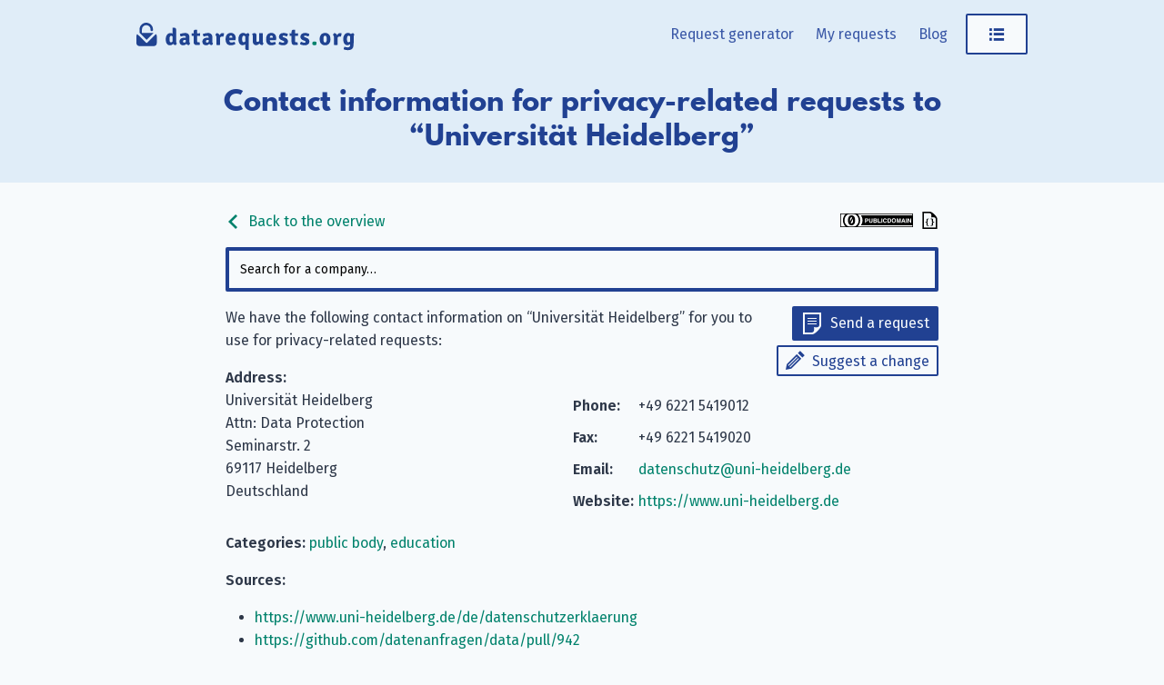

--- FILE ---
content_type: text/html; charset=utf-8
request_url: https://www.datarequests.org/company/uni-heidelberg/
body_size: 4164
content:
<!doctype html><html lang=en-US><head><meta charset=UTF-8><meta name=viewport content="width=device-width,initial-scale=1"><meta http-equiv=X-UA-Compatible content="IE=edge"><title>Universität Heidelberg: Privacy contact details &#183; datarequests.org</title><link rel=alternate hreflang=de href=https://www.datenanfragen.de/company/uni-heidelberg/><link rel=alternate hreflang=fr href=https://www.demandetesdonnees.fr/company/uni-heidelberg/><link rel=alternate hreflang=pt href=https://www.pedidodedados.org/company/uni-heidelberg/><link rel=alternate hreflang=es href=https://www.solicituddedatos.es/company/uni-heidelberg/><link rel=alternate hreflang=hr href=https://www.osobnipodaci.org/company/uni-heidelberg/><link rel=alternate hreflang=nl href=https://www.gegevensaanvragen.nl/company/uni-heidelberg/><link rel=alternate hreflang=cs href=https://www.zadostioudaje.org/company/uni-heidelberg/><link rel=alternate hreflang=en href=https://www.datarequests.org/company/uni-heidelberg/><link rel=preconnect href=https://static.dacdn.de><link rel=preload as=font crossorigin=anonymous integrity=sha384-tNBae8zgEksCqZQj7CBECeZFk2QtL2mxVPeHSxF75N/wvJzzmQHcZzv7F/X/fp5C type=font/woff2 href=https://static.dacdn.de/fonts/fira-go/FiraGO-1001-Regular.woff2><link rel=preload as=font crossorigin=anonymous integrity=sha384-+OpL6cf+m9YfQ7ygI08Ss1/7tIegMPGBWnHayunHLqV5SKsNylANZ4+PeiVC5SSN type=font/woff2 href=https://static.dacdn.de/fonts/fira-go/FiraGO-1001-SemiBold.woff2><link rel=preload as=font crossorigin=anonymous integrity=sha384-OweSPaeB1JE8kKcxBY0uMLQ+uMLCkQkkxItLG7y88xrf/KREX5J3LrjBXdGrrh1v type=font/woff2 href=https://static.dacdn.de/fonts/fira-go/FiraGO-1001-Italic.woff2><link rel=preload as=font crossorigin=anonymous integrity=sha384-sWa20lMbvqJHIjx/smLcYHI2mJE8aJTZ1nvZaP6APJ0D45qxe+r7+/UYGy47CuLc type=font/woff2 href=https://static.dacdn.de/fonts/spartan-mb/SpartanMB-1005-ExtraBold.woff><link rel=stylesheet href=https://www.datarequests.org/styles/index.min.css integrity="sha256-AVTUbLB/YaOGa5TkZRWALdSuVa7U0A/lwBfEaHmNgHo=" crossorigin=anonymous><link href=https://www.datarequests.org/blog/index.xml rel=alternate type=application/rss+xml title=datarequests.org><link href=https://www.datarequests.org/blog/index.xml rel=feed type=application/rss+xml title=datarequests.org><meta name=generator content="Hugo 0.139.0"><meta name=description content="Privacy email: datenschutz@uni-heidelberg.de, Fax: +49 6221 5419020, Phone: +49 6221 5419012, Address: Seminarstr. 2, 69117 Heidelberg, Deutschland"><meta name=author content><link rel=canonical href=https://www.datarequests.org/company/uni-heidelberg/><meta itemprop=name content="Universität Heidelberg · datarequests.org"><meta itemprop=description content="Privacy email: datenschutz@uni-heidelberg.de, Fax: +49 6221 5419020, Phone: +49 6221 5419012, Address: Seminarstr. 2, 69117 Heidelberg, Deutschland"><meta itemprop=datePublished content="0001-01-01"><meta property="og:locale" content="en-US"><meta property="og:title" content="Universität Heidelberg · datarequests.org"><meta property="og:description" content="Privacy email: datenschutz@uni-heidelberg.de, Fax: +49 6221 5419020, Phone: +49 6221 5419012, Address: Seminarstr. 2, 69117 Heidelberg, Deutschland"><meta property="og:type" content="article"><meta property="og:updated_time" content="0001-01-01T00:00:00"><meta property="og:url" content="https://www.datarequests.org/company/uni-heidelberg/"><meta property="og:site_name" content="datarequests.org"><meta property="article:modified_time" content="0001-01-01T00:00:00"><meta property="article:section" content="public body"><link rel=apple-touch-icon sizes=180x180 href=/apple-touch-icon.png><link rel=icon type=image/png sizes=32x32 href=/favicon-32x32.png><link rel=icon type=image/png sizes=16x16 href=/favicon-16x16.png><link rel=manifest href=/site.webmanifest><link rel=mask-icon href=/safari-pinned-tab.svg color=#214192><meta name=msapplication-TileColor content="#214192"><meta name=theme-color content="#214192"></head><body><a id=skip-to-content href=#heading>Skip to content</a><aside id=flash-messages></aside><header id=nav-header><div id=nav-header-bg></div><div id=header-main class=container><a href=https://www.datarequests.org/ title="Back to the homepage" style=position:relative;display:inline-block><img id=logo src=https://www.datarequests.org/img/logo-datarequests.svg title="datarequests.org logo" height=50 width=377></a><nav id=main-nav><div id=menu-items><a href=https://www.datarequests.org/generator/ class="menu-link desktop-only">Request generator</a>
<a href=https://www.datarequests.org/my-requests/ class="menu-link desktop-only my-requests-link">My requests</a>
<a href=https://www.datarequests.org/blog/ class="menu-link desktop-only">Blog</a><div class=dropdown-container><a class="button button-secondary menu-link" href=javascript:void(0) id=main-nav-menu-link><span class="icon icon-menu" title="Open menu"></span></a><div class=dropdown id=personal-menu><div class=mobile-only><a class="button button-primary icon icon-letter menu-link" href=https://www.datarequests.org/generator/ style=border-radius:0>Request generator</a>
<a href=https://www.datarequests.org/my-requests/ class="menu-link my-requests-link">My requests</a>
<a href=https://www.datarequests.org/blog/ class=menu-link>Blog</a></div><a href=https://www.datarequests.org/company/ class=menu-link>Company database</a>
<a href=https://www.datarequests.org/id-data-controls/ class=menu-link>My saved data</a>
<a href=https://www.datarequests.org/privacy-controls/ class=menu-link>Privacy controls</a><div id=personal-menu-i18n-widget class=i18n-widget-container></div></div></div></div></nav><div class=clearfix></div></div><div id=heading-bg><div id=heading class=container><h1>Contact information for privacy-related requests to “Universität Heidelberg”</h1></div></div></header><div class=container><main class=narrow-page style=overflow-wrap:break-word><div style=display:flex;align-items:center;justify-content:space-between><a class=no-link-decoration href=https://www.datarequests.org/company><span class="icon inline-icon inline-icon-left icon-arrow-left"></span>
Back to the overview</a>
<span><a rel=license href=https://creativecommons.org/publicdomain/zero/1.0/deed.en title="This database is licensed under a CC0 1.0 Universal license." class=no-link-decoration><img src=https://www.datarequests.org/img/cc-zero-button.svg width=80 height=15></a>
<a href=https://www.datarequests.org/db/uni-heidelberg.json title="View as machine-readable JSON" class=no-link-decoration><span class="icon inline-icon inline-icon-right icon-json-document" style=color:initial></a></span></div><div id=company-search></div><div id=company-details><div class=col100-mobile style="float:right;text-align:right;padding:0 0 15px 15px"><a class="button button-primary button-small icon icon-letter" href="https://www.datarequests.org/generator#!company=uni-heidelberg" style=margin-bottom:5px>Send a request</a><br><a class="button button-secondary button-small icon icon-pencil" href="https://www.datarequests.org/suggest#!type=edit&amp;for=cdb&amp;slug=uni-heidelberg">Suggest a change</a></div><p>We have the following contact information on “Universität Heidelberg” for you to use for privacy-related requests:</p><div class="col50 col100-mobile"><strong>Address:</strong><br>Universität Heidelberg<br>Attn: Data Protection<br>Seminarstr. 2<br>69117 Heidelberg<br>Deutschland</div><div class="col50 col100-mobile"><table class="contact-table narrow-table"><tr><td><strong>Phone:</strong></td><td>+49 6221 5419012</td></tr><tr><td><strong>Fax:</strong></td><td>+49 6221 5419020</td></tr><tr><td><strong>Email:</strong></td><td><a href=mailto:datenschutz@uni-heidelberg.de>datenschutz@uni-heidelberg.de</a></td></tr><tr><td><strong>Website:</strong></td><td><a href=https://www.uni-heidelberg.de rel=nofollow>https://www.uni-heidelberg.de</a></td></tr></table></div><div class=clearfix></div><p><strong>Categories:</strong>
<a href=https://www.datarequests.org/categories/public-body/>public body</a>, <a href=https://www.datarequests.org/categories/school/>education</a></p><p><strong>Sources:</strong></p><ul><li><a href=https://www.uni-heidelberg.de/de/datenschutzerklaerung rel=nofollow>https://www.uni-heidelberg.de/de/datenschutzerklaerung</a></li><li><a href=https://github.com/datenanfragen/data/pull/942 rel=nofollow>https://github.com/datenanfragen/data/pull/942</a></li><li><a href=https://www.uni-heidelberg.de/de/impressum rel=nofollow>https://www.uni-heidelberg.de/de/impressum</a></li></ul></div><div id=companies-help-needed class="box box-info" style=margin-bottom:20px>Is this data inaccurate or the company you were looking for not in our database? Suggest <a href='https://www.datarequests.org/suggest#!type=edit&for=cdb&slug=uni-heidelberg'>an edit to this company</a> or <a href='https://www.datarequests.org/suggest#!type=new&for=cdb'>a new one</a>. Thanks for your help!</div><div id=related-companies><h2>Related companies</h2><ul><li><a href=https://www.datarequests.org/company/astrid-lindgren-schule-bs/>Astrid-Lindgren-Schule Braunschweig</a></li><li><a href=https://www.datarequests.org/company/bbs5-bs/>Martha-Fuchs-Schule, Berufsbildende Schulen der Stadt Braunschweig</a></li><li><a href=https://www.datarequests.org/company/bracke-bs/>Wilhelm-Bracke-Gesamtschule Braunschweig</a></li><li><a href=https://www.datarequests.org/company/buessing-schule-bs/>Heinrich-Büssing-Schule Braunschweig</a></li><li><a href=https://www.datarequests.org/company/deutsche-muellerschule-bs/>Deutsche Müllerschule Braunschweig</a></li></ul></div><div id=comments-widget data-display-warning=1></div></main></div><footer id=footer><div class=container><div class="col33 footer-col" style=padding-right:20px><p style=margin:0>We are Datenanfragen.de e.&nbsp;V., a registered non-profit from Germany. We have made it our mission to help you exercise your right to privacy. <a href=https://www.datarequests.org/verein/>Learn more.</a></p><div class=social-icons><a href=https://www.datarequests.org/blog/index.xml class="icon icon-rss" title="Subscribe to our blog posts using your RSS feed reader."><span class=sr-only>Subscribe to our blog posts using your RSS feed reader.</span></a>
<a rel=me href=https://github.com/datenanfragen/ class="icon icon-github" title="Find us on GitHub."><span class=sr-only>Find us on GitHub.</span></a>
<a href=https://matrix.to/#/#datenanfragen:matrix.altpeter.me class="icon icon-matrix" title="Talk with us through Matrix."><span class=sr-only>Talk with us through Matrix.</span></a>
<a rel=me href=https://mastodon.social/@datarequestsORG class="icon icon-mastodon" title="Follow us on Mastodon."><span class=sr-only>Follow us on Mastodon.</span></a></div><div class=i18n-button-container></div></div><div class=col66><div class=footer-row><div class="col33 footer-col"><strong>datarequests.org</strong><ul><li><a href=https://www.datarequests.org/generator/>Request generator</a></li><li><a href=https://www.datarequests.org/my-requests/>My requests</a></li><li><a href=https://www.datarequests.org/id-data-controls/>My saved data</a></li><li><a href=https://www.datarequests.org/company/>Company database</a></li><li><a href=https://www.datarequests.org/g/>Advanced generator</a></li></ul></div><div class="col33 footer-col"><strong>Community</strong><ul><li><a href=https://www.datarequests.org/contribute/>Contribute</a></li><li><a href=https://www.datarequests.org/donate/>Donate</a></li><li><a href=https://www.datarequests.org/verein/become-a-member/>Become a member</a></li><li><a href=https://www.datarequests.org/open-source/>Open source</a></li><li><a href=https://www.datarequests.org/open-source/#contributors>Contributors</a></li><li><a href=https://www.datarequests.org/verein/code-of-conduct/>Code of conduct</a></li></ul></div><div class="col33 footer-col"><strong>Datenanfragen.de e. V.</strong><ul><li><a href=https://www.datarequests.org/verein/>About the association</a></li><li><a href=https://www.datarequests.org/verein/mission-statement/>Our goals</a></li><li><a href=https://www.datarequests.org/verein/constitution/>Constitution</a></li><li><a href=https://www.datarequests.org/verein/transparency/>Transparency</a></li><li><a href=https://www.datarequests.org/verein/board/>Board</a></li></ul></div></div><div class=clearfix></div><div class=footer-row><div class="col33 footer-col"><strong>Learn</strong><ul><li><a href=https://www.datarequests.org/blog/your-gdpr-rights/>Your GDPR rights</a></li><li><a href=https://www.datarequests.org/sample-letters/>Sample letters</a></li><li><a href=https://www.datarequests.org/supervisory-authorities/>Supervisory authorities</a></li><li><a href=https://www.datarequests.org/blog/>Blog</a></li><li><a href=https://www.datarequests.org/verein/press/>Press</a></li><li><a href=https://www.datarequests.org/verein/event/>Events & Talks</a></li></ul></div><div class="col33 footer-col"><strong>Legal</strong><ul><li><a href=https://www.datarequests.org/contact/>Legal notice and contact</a></li><li><a href=https://www.datarequests.org/privacy/>Privacy policy</a></li><li><a href=https://www.datarequests.org/privacy-controls/>Privacy controls</a></li><li><a href=https://www.datarequests.org/open-source/#license-notices>License notices</a></li></ul></div><div class="col33 footer-col" style=font-size:10px;margin-top:20px></div></div></div><div class=clearfix></div></div></footer><script>window.SUPPORTED_COUNTRIES=["all","at","be","ch","cz","de","dk","es","fi","fr","gb","gr","hu","ie","it","li","lu","nl","no","pl","pt","se","sk"]</script><script>window.LOCALE="en",window.SUPPORTED_LANGUAGES={de:"https://www.datenanfragen.de/company/uni-heidelberg/",fr:"https://www.demandetesdonnees.fr/company/uni-heidelberg/",pt:"https://www.pedidodedados.org/company/uni-heidelberg/",es:"https://www.solicituddedatos.es/company/uni-heidelberg/",hr:"https://www.osobnipodaci.org/company/uni-heidelberg/",nl:"https://www.gegevensaanvragen.nl/company/uni-heidelberg/",cs:"https://www.zadostioudaje.org/company/uni-heidelberg/"},window.BASE_URL="https://www.datarequests.org/"</script><script src=https://www.datarequests.org/js/runtime.gen.js></script><script src=https://www.datarequests.org/js/vendors.bundle.gen.js></script><script src=https://www.datarequests.org/js/commons.bundle.gen.js></script><script src=https://www.datarequests.org/js/translations-requests.gen.js></script><script src=https://www.datarequests.org/js/translations-en.gen.js></script><script src=https://www.datarequests.org/js/error-handler.bundle.gen.js></script><script src=https://www.datarequests.org/js/general.bundle.gen.js></script><script src=https://www.datarequests.org/js/company-list.bundle.gen.js></script><script type=application/ld+json>{"@context":"http://schema.org","@type":"Organization","@id":"https://www.datarequests.org/company/uni-heidelberg/#company","identifier":"uni-heidelberg","name":"Universität Heidelberg","address":"Seminarstr. 2, 69117 Heidelberg, Deutschland","url":"https://www.uni-heidelberg.de","contactPoint":{"@type":"ContactPoint","telephone":"+49 6221 5419012","faxNumber":"+49 6221 5419020","url":"https://www.uni-heidelberg.de","email":"datenschutz@uni-heidelberg.de","contactType":"customer support"}}</script></body></html>

--- FILE ---
content_type: application/javascript
request_url: https://www.datarequests.org/js/error-handler.bundle.gen.js
body_size: 2337
content:
/*!
 * js/error-handler.bundle.gen.js
 * This code is part of the Datenanfragen.de project. We want to help you exercise your rights under the GDPR.
 * 
 * @license MIT
 * @author the Datenanfragen.de project {@link https://github.com/datenanfragen/website/blob/master/AUTHORS}
 * @version 1.0.0
 * @updated 2026-01-16T20:13:40.780Z
 * @see {@link https://github.com/datenanfragen/website|Code repository}
 * @see {@link https://www.datenanfragen.de|German website}
 * @see {@link https://www.datarequests.org|English website}
 * @see {@link https://www.demandetesdonnees.fr|French website}
 * @see {@link https://www.pedidodedados.org/|Portuguese website}
 * @see {@link https://www.solicituddedatos.es/|Spanish website}
 * @see {@link https://www.osobnipodaci.org/|Croatian website}
 * @see {@link https://www.gegevensaanvragen.nl/|Dutch website}
 * @see {@link https://zadostioudaje.org/|Czech website}
 */
(window.webpackJsonp=window.webpackJsonp||[]).push([[8],{173:function(e,n,r){"use strict";r.r(n);var o=r(41),t=r.n(o),i=r(9),a=r.n(i);function c(e,n){var r=Object.keys(e);if(Object.getOwnPropertySymbols){var o=Object.getOwnPropertySymbols(e);n&&(o=o.filter((function(n){return Object.getOwnPropertyDescriptor(e,n).enumerable}))),r.push.apply(r,o)}return r}function d(e){for(var n=1;n<arguments.length;n++){var r=null!=arguments[n]?arguments[n]:{};n%2?c(Object(r),!0).forEach((function(n){a()(e,n,r[n])})):Object.getOwnPropertyDescriptors?Object.defineProperties(e,Object.getOwnPropertyDescriptors(r)):c(Object(r)).forEach((function(n){Object.defineProperty(e,n,Object.getOwnPropertyDescriptor(r,n))}))}return e}var l="",s="";function u(e){var n,r,o=arguments.length>1&&void 0!==arguments[1]?arguments[1]:void 0;console.group("%cAn unexpected error occurred:%c "+((null==e||null===(n=e.error)||void 0===n?void 0:n.description)||(null==e||null===(r=e.error)||void 0===r?void 0:r.message)||""),"color: red; font-weight: bold; font-size: 1.5em;","font-size: 1.5em;"),console.log(e),console.groupCollapsed("Please submit reports via GitHub (https://github.com/datenanfragen/website/issues) or email (dev@datenanfragen.de) and copy the debug details below."),console.log(JSON.stringify(o||e)),console.groupEnd(),console.groupEnd()}function m(e,n,r,o){var t;null===(t=document.getElementById("error-modal"))||void 0===t||t.remove();var i=function(){return document.getElementById("error-modal")&&document.getElementById("error-modal").remove()},a='\n<div id="error-modal" class="modal">\n    <div class="backdrop" role="presentation" tabIndex="0"></div>\n    <div class="inner">\n        <button class="button-unstyled close-button icon-close" title="'.concat(I18N_DEFINITION["error-handler"].cancel,'"></button>\n\n        ').concat(n?'<p id="error-modal-enduser-message"></p>':"","\n        ").concat(e.map((function(e){return"<p>".concat(I18N_DEFINITION["error-handler"][e],"</p>")})).join("\n"),"\n        ").concat(r?'\n        <a id="error-modal-github-link" class="button button-small" style="margin-right: 10px;" target="_blank" rel="noopener noreferrer">\n            '.concat(I18N_DEFINITION["error-handler"]["report-on-github"],"\n        </a>"):"","\n        ").concat(o?'\n        <a id="error-modal-email-link" class="button button-small">\n            '.concat(I18N_DEFINITION["error-handler"]["report-via-email"],"\n        </a>\n        "):"","\n    </div>\n</div>");document.body.innerHTML+=a,n&&(document.getElementById("error-modal-enduser-message").innerText=n),r&&(document.getElementById("error-modal-github-link").href=r),o&&(document.getElementById("error-modal-email-link").href=o),document.querySelector("#error-modal .backdrop").onclick=i,document.querySelector("#error-modal .close-button").onclick=i}var v="flash-message-error-online",g="button-flash-message-error-online";try{var f=function(e){try{var n,r,o;if(["moz-extension://","chrome-extension://","safari-extension://","@safari-web-extension://","ms-browser-extension://","@webkit-masked-url://hidden/"].some((function(n){var r,o;return null===(r=e.error)||void 0===r||null===(o=r.stack)||void 0===o?void 0:o.includes(n)})))return;if(function(){try{Object.fromEntries(new Map([["a","b"]])),[1,2,3,4].findLast((function(e){return e>0}))}catch(e){return!0}return!1}())return void m(["browser-too-old"],null===(o=e.error)||void 0===o?void 0:o.enduser_message);if((null===(n=e.error)||void 0===n?void 0:n.no_side_effects)&&("Network Error"===(k=e.error.message)||"Failed to fetch"===k||"NetworkError when attempting to fetch resource."===k)&&!window.navigator.onLine){var i,c=document.getElementById(v);if(null==c||null===(i=c.dataset)||void 0===i?void 0:i.timeoutId)clearTimeout(c.dataset.timeoutId);else if(!c){var f='\n<div class="flash-message flash-error" id="'.concat(v,'" data-timeout-id="">\n<button id="').concat(g,'"\n    class="button-unstyled close-button icon-close"\n    title=').concat(I18N_DEFINITION.generator.cancel,'></button>\n<div class="inner">').concat(I18N_DEFINITION["error-handler"]["no-internet"],"</div>\n</div>");document.getElementById("flash-messages").innerHTML+=f,document.getElementById(g).onclick=function(){var e,n=document.getElementById(v);(null==n||null===(e=n.dataset)||void 0===e?void 0:e.timeoutId)&&clearTimeout(n.dataset.timeoutId),null==n||n.remove()}}var b=setTimeout((function e(){var n=document.getElementById(v);if(window.navigator.onLine)null==n||n.remove();else{var r=setTimeout(e,5e3);n.dataset.timeoutId=r}}),5e3);return void(document.getElementById(v).dataset.timeoutId=b)}var p=JSON.parse(JSON.stringify(e,["code","message","description","arguments","type","name","colno","filename","lineno","error","stack","enduser_message","defaultPrevented","eventPhase","isTrusted","returnValue"]));"object"===t()(p.error)&&null!==p.error||(p.error={code:999,message:e.message}),p.code_version="1.0.0",p.user_agent=window.navigator.userAgent,p.url=window.location,p.error.context=null===(r=e.error)||void 0===r?void 0:r.context,u(e,p);var I,h=encodeURIComponent("JS error ("+e.message+")"),y=function(e,n){return(("email"===n?l:s)||encodeURIComponent("[".concat(I18N_DEFINITION["error-handler"]["explain-context"],"]\n\n")))+encodeURIComponent("**Debug information:**\n\n".concat(e))},w=y("```js\n"+JSON.stringify(p,null,4)+"\n```","github"),O=y((j=p,Object.entries(function e(n){var r=arguments.length>1&&void 0!==arguments[1]?arguments[1]:"";return n instanceof Object?Object.keys(n).reduce((function(o,t){return d(d({},o),e(n[t],n instanceof Array?r+"["+t+"].":r+t+"."))}),{}):a()({},r.replace(/\.$/g,""),n)}(j)).map((function(e){return e.join(" := ")})).join("\n")),"email"),E="https://github.com/datenanfragen/website/issues/new?title=".concat(h,"&body=").concat(w),N="mailto:dev@datenanfragen.de?subject=".concat(h,"&body=").concat(O);if(!p.error.code||p.error.code<=3)m(["explanation","privacy"],null===(I=e.error)||void 0===I?void 0:I.enduser_message,E,N),s=w+encodeURIComponent("\n\n---\n\n"),l=O+encodeURIComponent("\n\n---\n\n")}catch(n){u(e),console.error("While handling the error, another one occurred:",n)}var j,k};window.addEventListener("error",f),window.addEventListener("unhandledrejection",(function(e){e.error=e.reason,f(e)}))}catch(e){window.addEventListener("unhandledrejection",u),window.addEventListener("error",u)}}},[[173,1,0]]]);
//# sourceMappingURL=error-handler.bundle.gen.js.map

--- FILE ---
content_type: application/javascript
request_url: https://www.datarequests.org/js/general.bundle.gen.js
body_size: 6272
content:
/*!
 * js/general.bundle.gen.js
 * This code is part of the Datenanfragen.de project. We want to help you exercise your rights under the GDPR.
 * 
 * @license MIT
 * @author the Datenanfragen.de project {@link https://github.com/datenanfragen/website/blob/master/AUTHORS}
 * @version 1.0.0
 * @updated 2026-01-16T20:13:40.780Z
 * @see {@link https://github.com/datenanfragen/website|Code repository}
 * @see {@link https://www.datenanfragen.de|German website}
 * @see {@link https://www.datarequests.org|English website}
 * @see {@link https://www.demandetesdonnees.fr|French website}
 * @see {@link https://www.pedidodedados.org/|Portuguese website}
 * @see {@link https://www.solicituddedatos.es/|Spanish website}
 * @see {@link https://www.osobnipodaci.org/|Croatian website}
 * @see {@link https://www.gegevensaanvragen.nl/|Dutch website}
 * @see {@link https://zadostioudaje.org/|Czech website}
 */
(window.webpackJsonp=window.webpackJsonp||[]).push([[9],{145:function(e,n,t){"use strict";(function(e){t.d(n,"a",(function(){return E}));var a=t(41),r=t.n(a),o=t(10),c=t.n(o),i=t(19),s=t.n(i),u=t(24),l=t.n(u),d=t(31),m=t.n(d),f=t(79),g=t.n(f),p=t(6),b=t.n(p),v=t(2),h=t(3),y=t(1),O=t(12),w=t(0),j=t(5),N=t(16);function x(){x=function(e,n){return new t(e,void 0,n)};var e=RegExp.prototype,n=new WeakMap;function t(e,a,r){var o=new RegExp(e,a);return n.set(o,r||n.get(e)),g()(o,t.prototype)}function a(e,t){var a=n.get(t);return Object.keys(a).reduce((function(n,t){return n[t]=e[a[t]],n}),Object.create(null))}return m()(t,RegExp),t.prototype.exec=function(n){var t=e.exec.call(this,n);return t&&(t.groups=a(t,this)),t},t.prototype[Symbol.replace]=function(t,o){if("string"==typeof o){var c=n.get(this);return e[Symbol.replace].call(this,t,o.replace(/\$<([^>]+)>/g,(function(e,n){return"$"+c[n]})))}if("function"==typeof o){var i=this;return e[Symbol.replace].call(this,t,(function(){var e=arguments;return"object"!=r()(e[e.length-1])&&(e=[].slice.call(e)).push(a(e,i)),o.apply(this,e)}))}return e[Symbol.replace].call(this,t,o)},x.apply(this,arguments)}var k="https://backend.datenanfragen.de/comments";function E(n){var t=Object(h.k)([]),a=b()(t,2),r=a[0],o=a[1],c=Object(N.a)((function(e){return e.savedLocale})),i="".concat(c,"/").concat(document.location.pathname.replace(/^\s*\/*\s*|\s*\/*\s*$/gm,""));Object(h.d)((function(){var n="".concat(k,"/get/").concat(i);fetch(n).then((function(e){return e.json()})).then((function(e){return o(e.sort((function(e,n){return-e.added_at.localeCompare(n.added_at)})))})).catch((function(t){Object(O.b)(e(O.a,{type:"warning",duration:1e4},Object(w.a)("warning-loading-failed","comments"))),Object(j.d)(j.c.fromError(t),"Loading the comments failed.",{url:n})}))}),[i]);var s=r.map((function(n){return e(I,{id:n.id,author:n.author,message:n.message,added_at:n.added_at})}));return e(y.a,{scope:"comments",definition:window.I18N_DEFINITION},e("div",{id:"comments-widget"},e("h2",null,e(y.c,{id:"comments"}),e("div",{style:"float: right;"},e("a",{href:"".concat(k,"/feed/").concat(i),className:"icon icon-rss",title:Object(w.a)("rss-link","comments")},e("span",{className:"sr-only"},e(y.c,{id:"rss-link"})))),e("div",{className:"clearfix"})),0===s.length?e("p",null,e(y.c,{id:"no-comments"})):s,e(L,{displayWarning:n.displayWarning})))}var S=function(n){return[].concat(l()(function n(t){for(var a,r=[],o=t;a=o.match(x(/<(bold|italic|link)(?: url="(https?:\/\/.+?)")?>(.+?)<\/\1>/,{tag:1,url:2,content:3}));){var c,i,s;r.push(e(v.Fragment,null,o.slice(0,a.index)));var u=n((null===(c=a.groups)||void 0===c?void 0:c.content)||"");"link"===(null===(i=a.groups)||void 0===i?void 0:i.tag)?r.push(e("a",{href:a.groups.url},u)):r.push(e("span",{className:null===(s=a.groups)||void 0===s?void 0:s.tag},u)),o=o.slice((a.index||0)+a[0].length)}return[].concat(r,[e(v.Fragment,null,o)])}(n)),[e("br",null)])};function I(n){return e("div",{className:"comment box box-compact",style:"margin-bottom: 15px; position: relative;"},e("span",null,e("strong",null,n.author)," (",new Date(n.added_at).toLocaleString(),")"),e("p",null,n.message.split("\n").map(S).flat()))}function _(e){return[{regex:/@gmail\.com|@web\.de|@gmx\.de|@gmx\.net|@hotmail\.com|@me\.com|@mail\.com|@yahoo\.com|@aol\.com/gi,score:2},{regex:new RegExp(Object(w.a)("regex-sus-words","comments"),"ig"),score:1},{regex:/\$|€|£|chf|euro|pound|dollar/gi,score:.5}].map((function(n){var t=e.match(n.regex);return t?t.length*n.score:0})).reduce((function(e,n){return e+n}),0)}function L(n){var t=Object(h.k)(""),a=b()(t,2),r=a[0],o=a[1],i=Object(h.k)(""),u=b()(i,2),l=u[0],d=u[1],m=Object(N.a)((function(e){return e.savedLocale})),f="".concat(m,"/").concat(document.location.pathname.replace(/^\s*\/*\s*|\s*\/*\s*$/gm,"")),g=Object(h.a)((function(){if(!l)return Object(O.b)(e(O.a,{type:"error"},Object(w.a)("error-no-message","comments"))),!1;if(r.includes("@"))Object(O.b)(e(O.a,{type:"error"},Object(w.a)("no-email-in-name","comments")));else{if(document.location.pathname.startsWith("/company/")){if(_(l)+_(r)>=1)if(!confirm(Object(w.a)("confirm-private-data","comments")))return;var n=document.location.pathname.split("/")[2];if("fr"===m&&["facebook","instagram","whatsapp"].includes(n)&&new Date<new Date("2025-07-26T00:00:00Z"))if(!confirm("Il semble que tu essaies de contacter Meta concernant tes données Facebook, Instagram ou WhatsApp. Les messages que tu soumets ici N'atteindront PAS Meta. Utilise plutôt les formulaires suivants si tu souhaites t'opposer à l'utilisation de tes données pour l'« IA » :\n\n- https://fr-fr.facebook.com/help/contact/712876720715583\n- https://help.instagram.com/contact/767264225370182"))return}Object(O.b)(e(O.a,{type:"info"},Object(w.a)("sending","comments"))),fetch(k,{method:"put",headers:{"Content-Type":"application/json"},body:JSON.stringify({author:r,message:l,target:f})}).then(function(){var n=s()(c.a.mark((function n(t){var a,r;return c.a.wrap((function(n){for(;;)switch(n.prev=n.next){case 0:return n.next=2,t.json();case 2:if(r=n.sent,!(null===(a=r.message)||void 0===a?void 0:a.includes("length must be less than"))){n.next=7;break}Object(O.b)(e(O.a,{type:"error"},Object(w.a)("send-too-long","comments"))),n.next=9;break;case 7:if(t.ok){n.next=9;break}throw new j.b("Unexpected response from comments server.",r);case 9:Object(O.b)(e(O.a,{type:"success"},Object(w.a)("send-success","comments"))),d("");case 11:case"end":return n.stop()}}),n)})));return function(e){return n.apply(this,arguments)}}()).catch((function(n){n.no_side_effects=!0,Object(j.d)(n),Object(O.b)(e(O.a,{type:"error"},Object(w.a)("send-error","comments")))}))}}),[l,r,f]);return e("form",{id:"comment-form"},e("h3",{style:"margin-bottom: 15px;"},e(y.c,{id:"leave-comment"})),n.displayWarning&&!f.includes("datenanfragen")&&e("div",{className:"box box-warning",style:"margin-bottom: 15px;"},e(y.b,{id:"warning"})),e("div",{className:"col25 col100-mobile"},e("strong",null,e(y.c,{id:"author"}))," ",e(y.c,{id:"optional"})),e("div",{className:"col75 col100-mobile"},e("div",{className:"form-group form-group-vertical"},e("label",{htmlFor:"new-comment-author",className:"sr-only"},e(y.c,{id:"author"})),e("input",{type:"text",id:"new-comment-author",className:"form-element",placeholder:Object(w.a)("author","comments"),value:r,onChange:function(e){return o(e.currentTarget.value)}}))),e("div",{className:"clearfix"}),e("div",{className:"col25 col100-mobile"},e("strong",null,e(y.c,{id:"comment"}))),e("div",{className:"col75 col100-mobile"},e("div",{className:"form-group form-group-vertical"},e("label",{htmlFor:"new-comment-message",className:"sr-only"},e(y.c,{id:"comment"})),e("textarea",{id:"new-comment-message",className:"form-element",rows:4,placeholder:Object(w.a)("comment","comments"),required:!0,value:l,onChange:function(e){return d(e.currentTarget.value)}}))),e("div",{className:"clearfix"}),e("button",{id:"submit-comment",className:"button button-secondary",onClick:function(e){e.preventDefault(),g()},style:"float: right;"},e(y.c,{id:"publish-comment"})),e("div",{className:"clearfix"}))}}).call(this,t(2).createElement)},147:function(e,n,t){"use strict";(function(e){var a=t(1),r=t(3);n.a=function(n){var t=Object(r.j)(null);return Object(r.d)((function(){var e=function(e){var n=t.current;(null==n?void 0:n.open)&&!(null==n?void 0:n.contains(e.target))&&(null==n||n.removeAttribute("open"))};return document.addEventListener("mousedown",e),document.addEventListener("touchstart",e),function(){document.removeEventListener("mousedown",e),document.removeEventListener("touchstart",e)}}),[]),e(a.a,{scope:"blog",definition:window.I18N_DEFINITION},e("details",{className:"footnote",id:n.id,ref:t},e("summary",null,e("span",{className:"sr-only"},e(a.c,{id:"footnote"})," "),e("sup",null,n.index)),e("div",{className:"footnote-content"},n.children)))}}).call(this,t(2).createElement)},148:function(e,n,t){"use strict";(function(e,a){t.d(n,"a",(function(){return i}));var r=t(3),o=t(13),c=t(0),i=function(n){var t=Object(o.f)((function(e){return e.proceedings})),i=Object(r.h)((function(){return Object.values(t).filter((function(e){return"overdue"===e.status})).length}),[t]);return Object(r.d)((function(){var e;null===(e=n.visualParent)||void 0===e||e.classList.toggle("has-batch",i>0)}),[i,n.visualParent]),0==i?e(a,null):e("span",{className:"badge badge-error",title:"".concat(i," ").concat(Object(c.a)("overdue-proceedings","my-requests",void 0,i))},i,e("span",{className:"sr-only"}," ",Object(c.a)("overdue-proceedings","my-requests",void 0,i)))}}).call(this,t(2).createElement,t(2).Fragment)},175:function(e,n,t){"use strict";t.r(n),function(e){var n=t(10),a=t.n(n),r=t(9),o=t.n(r),c=t(6),i=t.n(c),s=t(19),u=t.n(s),l=t(2),d=t(27),m=t.n(d),f=t(16),g=t(99),p=t(145),b=t(12),v=t(147),h=t(0),y=t(22),O=t(32),w=t(92),j=t(13),N=t(8),x=t(72),k=t(148);function E(e,n){var t=Object.keys(e);if(Object.getOwnPropertySymbols){var a=Object.getOwnPropertySymbols(e);n&&(a=a.filter((function(n){return Object.getOwnPropertyDescriptor(e,n).enumerable}))),t.push.apply(t,a)}return t}function S(e){for(var n=1;n<arguments.length;n++){var t=null!=arguments[n]?arguments[n]:{};n%2?E(Object(t),!0).forEach((function(n){o()(e,n,t[n])})):Object.getOwnPropertyDescriptors?Object.defineProperties(e,Object.getOwnPropertyDescriptors(t)):E(Object(t)).forEach((function(n){Object.defineProperty(e,n,Object.getOwnPropertyDescriptor(t,n))}))}return e}function I(e,n){var t="undefined"!=typeof Symbol&&e[Symbol.iterator]||e["@@iterator"];if(!t){if(Array.isArray(e)||(t=function(e,n){if(!e)return;if("string"==typeof e)return _(e,n);var t=Object.prototype.toString.call(e).slice(8,-1);"Object"===t&&e.constructor&&(t=e.constructor.name);if("Map"===t||"Set"===t)return Array.from(e);if("Arguments"===t||/^(?:Ui|I)nt(?:8|16|32)(?:Clamped)?Array$/.test(t))return _(e,n)}(e))||n&&e&&"number"==typeof e.length){t&&(e=t);var a=0,r=function(){};return{s:r,n:function(){return a>=e.length?{done:!0}:{done:!1,value:e[a++]}},e:function(e){throw e},f:r}}throw new TypeError("Invalid attempt to iterate non-iterable instance.\nIn order to be iterable, non-array objects must have a [Symbol.iterator]() method.")}var o,c=!0,i=!1;return{s:function(){t=t.call(e)},n:function(){var e=t.next();return c=e.done,e},e:function(e){i=!0,o=e},f:function(){try{c||null==t.return||t.return()}finally{if(i)throw o}}}}function _(e,n){(null==n||n>e.length)&&(n=e.length);for(var t=0,a=new Array(n);t<n;t++)a[t]=e[t];return a}window.PARAMETERS=Object(y.j)(),document.querySelectorAll(".i18n-button-container").forEach((function(n){return Object(l.render)(e(g.a,null),n)}));var L=document.getElementById("personal-menu-i18n-widget");L&&Object(l.render)(e(g.b,{minimal:!0,showLanguageOnly:!1}),L);var P=document.getElementById("comments-widget");P&&Object(l.render)(e(p.a,{displayWarning:"1"===P.dataset.displayWarning}),P.parentElement,P);var A,T=document.getElementsByClassName("my-requests-link"),D=document.getElementById("main-nav-menu-link"),R=I(T);try{for(R.s();!(A=R.n()).done;){var q,C=A.value;Object(l.render)(e(k.a,{visualParent:(null==D||null===(q=D.parentElement)||void 0===q?void 0:q.contains(C))?D:void 0}),C)}}catch(e){R.e(e)}finally{R.f()}if(!f.a.getState().countrySet){f.a.getState().changeCountry(m.a.get("country")||Object(O.d)(f.a.getState().savedLocale)),m.a.remove("country");var U=Object(y.k)(navigator.language).language,F=Object(y.k)(document.documentElement.lang).language;U!==F&&U in window.SUPPORTED_LANGUAGES&&function(n,t){if(n&&t){var a=Object(h.b)("recommend-language",n);Object(b.b)(e(b.a,{type:"info",duration:-1},a," ",e(g.b,{minimal:!0,showLanguageOnly:!0})))}}(U,F)}var M=j.f.persist.onFinishHydration((function(e){e._migratedLegacyRequests?M():x.a.doesStoreExist("Datenanfragen.de","my-requests").then((function(n){if(n){var t=new w.a;return t.getRequests().then(function(){var n=u()(a.a.mark((function n(r){var o,c,s;return a.a.wrap((function(n){for(;;)switch(n.prev=n.next){case 0:if(r){n.next=2;break}return n.abrupt("return");case 2:o=a.a.mark((function n(){var r,o,u,l,d,m,f,g;return a.a.wrap((function(n){for(;;)switch(n.prev=n.next){case 0:if(r=i()(s[c],2),o=r[0],!(u=r[1]).migrated){n.next=3;break}return n.abrupt("return","continue");case 3:if(!u.response_type){n.next=30;break}if(l={reference:u.reference,correspondent_address:u.recipient||"",transport_medium:u.via||"email",type:u.response_type,date:new Date(u.date),correspondent_email:u.email||"",sentByMe:!0},d=function(){e.addProceeding({reference:u.reference,messages:{},status:"done"}),e.addMessage(l)},!Object.keys(j.f.getState().proceedings).includes(u.reference)){n.next=10;break}e.addMessage(l),n.next=28;break;case 10:return n.next=12,null===(m=t.localforage_instance)||void 0===m?void 0:m.keys().then((function(e){return null==e?void 0:e.find((function(e){return e!==o&&e.match(new RegExp("^".concat(u.reference,"-").concat(N.e)))}))}));case 12:if(!(f=n.sent)){n.next=27;break}return n.next=16,t.getRequest(f);case 16:if(g=n.sent){n.next=21;break}d(),n.next=25;break;case 21:return e.addProceeding(Object(j.e)(g)),e.addMessage(l),n.next=25,t.storeRequest(f,S(S({},g),{},{migrated:!0}));case 25:n.next=28;break;case 27:d();case 28:n.next=31;break;case 30:e.addProceeding(Object(j.e)(u));case 31:return n.next=33,t.storeRequest(o,S(S({},u),{},{migrated:!0}));case 33:case"end":return n.stop()}}),n)})),c=0,s=Object.entries(r);case 4:if(!(c<s.length)){n.next=12;break}return n.delegateYield(o(),"t0",6);case 6:if("continue"!==n.t0){n.next=9;break}return n.abrupt("continue",9);case 9:c++,n.next=4;break;case 12:case"end":return n.stop()}}),n)})));return function(e){return n.apply(this,arguments)}}()).then((function(){var e;return"asyncStorage"===(null===(e=t.localforage_instance)||void 0===e?void 0:e.driver())&&t.localforage_instance._dbInfo.db.close()}))}})).then((function(){return e.migrationDone()})).then((function(){return M()}))}));window.addEventListener("load",(function(){var n=Array.from(document.querySelectorAll("[id^='fnref']"));n.length>0&&function(n){n.forEach((function(n){var t,a=+n.id.replace(/fnref\d*:/,""),r=null===(t=document.querySelector('li[id="fn:'.concat(a,'"]')))||void 0===t?void 0:t.cloneNode(!0);if(r){var o,c=I(r.querySelectorAll(".footnote-backref"));try{for(c.s();!(o=c.n()).done;){o.value.remove()}}catch(e){c.e(e)}finally{c.f()}Object(l.render)(e(v.a,{index:a,id:n.id},e("div",{dangerouslySetInnerHTML:{__html:r.innerHTML}})),n.parentElement,n),n.remove()}}))}(n)}))}.call(this,t(2).createElement)},99:function(e,n,t){"use strict";(function(e){t.d(n,"b",(function(){return l})),t.d(n,"a",(function(){return d}));var a=t(6),r=t.n(a),o=t(3),c=t(1),i=t(16),s=t(28),u=t(0),l=function(n){var t=Object(i.a)((function(e){return[e.country,e.changeCountry]})),a=r()(t,2),l=a[0],d=a[1],m=Object(i.a)((function(e){return e.saveLanguage})),f=Object(i.a)((function(e){return e.savedLocale})),g=Object(o.k)(f),p=r()(g,2),b=p[0],v=p[1],h=Object(s.a)(e(c.b,{id:"language-change-modal"}),{positiveButton:e("a",{className:"button button-primary",href:window.SUPPORTED_LANGUAGES[b],style:"float: right"},e(c.c,{id:"change-lang"})),negativeText:e(c.c,{id:"stay"}),onNegativeFeedback:function(){v(f),j()},hasDismissButton:!1,backdropDismisses:!1}),y=r()(h,3),O=y[0],w=y[1],j=y[2],N=Object(o.a)((function(e){var t,a=e.currentTarget.value;a!==f&&a!==b&&(v(a),window.SUPPORTED_LANGUAGES[a]&&!n.saveLanguagesToStore?w():(m(a),null===(t=n.onSavedLanguage)||void 0===t||t.call(n)))}),[b,w]),x=Object.keys(window.SUPPORTED_LANGUAGES).filter((function(e){return e!==f})).sort((function(e,n){return Object(u.a)("language-desc-".concat(e),"i18n-widget").localeCompare(Object(u.a)("language-desc-".concat(n),"i18n-widget"))})).map((function(n){return e("option",{value:n},Object(u.a)("language-desc-".concat(n),"i18n-widget"))})),k=window.SUPPORTED_COUNTRIES.sort((function(e,n){return"all"===e?-1:"all"===n?1:Object(u.a)(e,"countries").localeCompare(Object(u.a)(n,"countries"))})).map((function(n){return e("option",{value:n},Object(u.a)(n,"countries"))}));return e(c.a,{scope:"i18n-widget",definition:window.I18N_DEFINITION},e(c.a,{scope:b,definition:window.I18N_DEFINITION_REQUESTS},e(O,null)),e("div",{className:"i18n-widget"},e("div",{className:"i18n-widget-language"},e("h2",null,e(c.c,{id:"language"})),e("div",{className:"select-container"},e("select",{value:f,onChange:N},e("option",{value:f},e(c.c,{id:"language-desc-".concat(f)})),x),e("div",{className:"icon icon-arrow-down"}))),!n.showLanguageOnly&&e("div",{className:"i18n-widget-country"},e("h2",null,e(c.c,{id:"country"})),e("div",{className:"select-container"},e("select",{value:l,onChange:function(e){return d(e.currentTarget.value)}},k),e("div",{className:"icon icon-arrow-down"}))),!n.minimal&&e("p",null,e(c.c,{id:"not-supported-prompt"})," ",e("a",{href:"/contribute#i18n",className:"no-link-decoration"},e(c.c,{id:"not-supported-cta"})))))},d=function(){var n=Object(i.a)(),t=n.country,a=n.savedLocale;return e(c.a,{scope:"i18n-widget",definition:window.I18N_DEFINITION},e("div",{className:"dropup-container"},e("button",{className:"i18n-button button button-secondary icon icon-i18n menu-link",href:"javascript:void(0)"},e(c.c,{id:"language-".concat(a)})," / ",Object(u.a)(t,"countries")),e("div",{className:"dropup i18n-widget-container"},e(l,{minimal:!1,showLanguageOnly:!1}))))}}).call(this,t(2).createElement)}},[[175,1,0]]]);
//# sourceMappingURL=general.bundle.gen.js.map

--- FILE ---
content_type: application/javascript
request_url: https://www.datarequests.org/js/20.bundle.gen.js
body_size: 17805
content:
/*!
 * js/20.bundle.gen.js
 * This code is part of the Datenanfragen.de project. We want to help you exercise your rights under the GDPR.
 * 
 * @license MIT
 * @author the Datenanfragen.de project {@link https://github.com/datenanfragen/website/blob/master/AUTHORS}
 * @version 1.0.0
 * @updated 2026-01-16T20:13:40.780Z
 * @see {@link https://github.com/datenanfragen/website|Code repository}
 * @see {@link https://www.datenanfragen.de|German website}
 * @see {@link https://www.datarequests.org|English website}
 * @see {@link https://www.demandetesdonnees.fr|French website}
 * @see {@link https://www.pedidodedados.org/|Portuguese website}
 * @see {@link https://www.solicituddedatos.es/|Spanish website}
 * @see {@link https://www.osobnipodaci.org/|Croatian website}
 * @see {@link https://www.gegevensaanvragen.nl/|Dutch website}
 * @see {@link https://zadostioudaje.org/|Czech website}
 */
(window.webpackJsonp=window.webpackJsonp||[]).push([[20],{111:function(t,e,n){"use strict";t.exports=n(308)},291:function(t,e,n){"use strict";var i,s=n(292);function r(t){return t.replace(/[\-\[\]\/\{\}\(\)\*\+\?\.\\\^\$\|]/g,"\\$&")}t.exports={isArray:null,isFunction:null,isObject:null,bind:null,each:null,map:null,mixin:null,isMsie:function(t){if(void 0===t&&(t=navigator.userAgent),/(msie|trident)/i.test(t)){var e=t.match(/(msie |rv:)(\d+(.\d+)?)/i);if(e)return e[2]}return!1},escapeRegExChars:function(t){return t.replace(/[\-\[\]\/\{\}\(\)\*\+\?\.\\\^\$\|]/g,"\\$&")},isNumber:function(t){return"number"==typeof t},toStr:function(t){return null==t?"":t+""},cloneDeep:function(t){var e=this.mixin({},t),n=this;return this.each(e,(function(t,i){t&&(n.isArray(t)?e[i]=[].concat(t):n.isObject(t)&&(e[i]=n.cloneDeep(t)))})),e},error:function(t){throw new Error(t)},every:function(t,e){var n=!0;return t?(this.each(t,(function(i,s){n&&(n=e.call(null,i,s,t)&&n)})),!!n):n},any:function(t,e){var n=!1;return t?(this.each(t,(function(i,s){if(e.call(null,i,s,t))return n=!0,!1})),n):n},getUniqueId:(i=0,function(){return i++}),templatify:function(t){if(this.isFunction(t))return t;var e=s.element(t);return"SCRIPT"===e.prop("tagName")?function(){return e.text()}:function(){return String(t)}},defer:function(t){setTimeout(t,0)},noop:function(){},formatPrefix:function(t,e){return e?"":t+"-"},className:function(t,e,n){return(n?"":".")+t+e},escapeHighlightedString:function(t,e,n){e=e||"<em>";var i=document.createElement("div");i.appendChild(document.createTextNode(e)),n=n||"</em>";var s=document.createElement("div");s.appendChild(document.createTextNode(n));var o=document.createElement("div");return o.appendChild(document.createTextNode(t)),o.innerHTML.replace(RegExp(r(i.innerHTML),"g"),e).replace(RegExp(r(s.innerHTML),"g"),n)}}},292:function(t,e,n){"use strict";t.exports={element:null}},296:function(t,e,n){"use strict";var i=n(312),s=/\s+/;function r(t,e,n,i){var r;if(!n)return this;for(e=e.split(s),n=i?function(t,e){return t.bind?t.bind(e):function(){t.apply(e,[].slice.call(arguments,0))}}(n,i):n,this._callbacks=this._callbacks||{};r=e.shift();)this._callbacks[r]=this._callbacks[r]||{sync:[],async:[]},this._callbacks[r][t].push(n);return this}function o(t,e,n){return function(){for(var i,s=0,r=t.length;!i&&s<r;s+=1)i=!1===t[s].apply(e,n);return!i}}t.exports={onSync:function(t,e,n){return r.call(this,"sync",t,e,n)},onAsync:function(t,e,n){return r.call(this,"async",t,e,n)},off:function(t){var e;if(!this._callbacks)return this;t=t.split(s);for(;e=t.shift();)delete this._callbacks[e];return this},trigger:function(t){var e,n,r,a,u;if(!this._callbacks)return this;t=t.split(s),r=[].slice.call(arguments,1);for(;(e=t.shift())&&(n=this._callbacks[e]);)a=o(n.sync,this,[e].concat(r)),u=o(n.async,this,[e].concat(r)),a()&&i(u);return this}}},297:function(t,e,n){"use strict";var i=n(291),s={wrapper:{position:"relative",display:"inline-block"},hint:{position:"absolute",top:"0",left:"0",borderColor:"transparent",boxShadow:"none",opacity:"1"},input:{position:"relative",verticalAlign:"top",backgroundColor:"transparent"},inputWithNoHint:{position:"relative",verticalAlign:"top"},dropdown:{position:"absolute",top:"100%",left:"0",zIndex:"100",display:"none"},suggestions:{display:"block"},suggestion:{whiteSpace:"nowrap",cursor:"pointer"},suggestionChild:{whiteSpace:"normal"},ltr:{left:"0",right:"auto"},rtl:{left:"auto",right:"0"},defaultClasses:{root:"algolia-autocomplete",prefix:"aa",noPrefix:!1,dropdownMenu:"dropdown-menu",input:"input",hint:"hint",suggestions:"suggestions",suggestion:"suggestion",cursor:"cursor",dataset:"dataset",empty:"empty"},appendTo:{wrapper:{position:"absolute",zIndex:"100",display:"none"},input:{},inputWithNoHint:{},dropdown:{display:"block"}}};i.isMsie()&&i.mixin(s.input,{backgroundImage:"url([data-uri])"}),i.isMsie()&&i.isMsie()<=7&&i.mixin(s.input,{marginTop:"-1px"}),t.exports=s},300:function(t,e,n){"use strict";var i=n(291),s=n(292);function r(t){t&&t.el||i.error("EventBus initialized without el"),this.$el=s.element(t.el)}i.mixin(r.prototype,{trigger:function(t,e,n,s){var r=i.Event("autocomplete:"+t);return this.$el.trigger(r,[e,n,s]),r}}),t.exports=r},301:function(t,e,n){"use strict";t.exports={wrapper:'<span class="%ROOT%"></span>',dropdown:'<span class="%PREFIX%%DROPDOWN_MENU%"></span>',dataset:'<div class="%PREFIX%%DATASET%-%CLASS%"></div>',suggestions:'<span class="%PREFIX%%SUGGESTIONS%"></span>',suggestion:'<div class="%PREFIX%%SUGGESTION%"></div>'}},302:function(t,e){t.exports="0.37.1"},303:function(t,e,n){"use strict";t.exports=function(t){var e=t.match(/Algolia for JavaScript \((\d+\.)(\d+\.)(\d+)\)/)||t.match(/Algolia for vanilla JavaScript (\d+\.)(\d+\.)(\d+)/);if(e)return[e[1],e[2],e[3]]}},308:function(t,e,n){"use strict";var i=n(309);n(292).element=i;var s=n(291);s.isArray=i.isArray,s.isFunction=i.isFunction,s.isObject=i.isPlainObject,s.bind=i.proxy,s.each=function(t,e){i.each(t,(function(t,n){return e(n,t)}))},s.map=i.map,s.mixin=i.extend,s.Event=i.Event;var r=n(310),o=n(300);function a(t,e,n,a){n=s.isArray(n)?n:[].slice.call(arguments,2);var u=i(t).each((function(t,s){var u=i(s),c=new o({el:u}),l=a||new r({input:u,eventBus:c,dropdownMenuContainer:e.dropdownMenuContainer,hint:void 0===e.hint||!!e.hint,minLength:e.minLength,autoselect:e.autoselect,autoselectOnBlur:e.autoselectOnBlur,tabAutocomplete:e.tabAutocomplete,openOnFocus:e.openOnFocus,templates:e.templates,debug:e.debug,clearOnSelected:e.clearOnSelected,cssClasses:e.cssClasses,datasets:n,keyboardShortcuts:e.keyboardShortcuts,appendTo:e.appendTo,autoWidth:e.autoWidth,ariaLabel:e.ariaLabel||s.getAttribute("aria-label")});u.data("aaAutocomplete",l)}));return u.autocomplete={},s.each(["open","close","getVal","setVal","destroy","getWrapper"],(function(t){u.autocomplete[t]=function(){var e,n=arguments;return u.each((function(s,r){var o=i(r).data("aaAutocomplete");e=o[t].apply(o,n)})),e}})),u}a.sources=r.sources,a.escapeHighlightedString=s.escapeHighlightedString;var u="autocomplete"in window,c=window.autocomplete;a.noConflict=function(){return u?window.autocomplete=c:delete window.autocomplete,a},t.exports=a},309:function(t,e){var n;n=window,t.exports=function(t){var e,n,i=function(){var e,n,i,s,r,o=[],a=o.concat,u=o.filter,c=o.slice,l=t.document,h={},p={},f={"column-count":1,columns:1,"font-weight":1,"line-height":1,opacity:1,"z-index":1,zoom:1},d=/^\s*<(\w+|!)[^>]*>/,m=/^<(\w+)\s*\/?>(?:<\/\1>|)$/,g=/<(?!area|br|col|embed|hr|img|input|link|meta|param)(([\w:]+)[^>]*)\/>/gi,v=/^(?:body|html)$/i,y=/([A-Z])/g,w=["val","css","html","text","data","width","height","offset"],b=l.createElement("table"),C=l.createElement("tr"),x={tr:l.createElement("tbody"),tbody:b,thead:b,tfoot:b,td:C,th:C,"*":l.createElement("div")},_=/complete|loaded|interactive/,E=/^[\w-]*$/,S={},A=S.toString,$={},T=l.createElement("div"),D={tabindex:"tabIndex",readonly:"readOnly",for:"htmlFor",class:"className",maxlength:"maxLength",cellspacing:"cellSpacing",cellpadding:"cellPadding",rowspan:"rowSpan",colspan:"colSpan",usemap:"useMap",frameborder:"frameBorder",contenteditable:"contentEditable"},O=Array.isArray||function(t){return t instanceof Array};function N(t){return null==t?String(t):S[A.call(t)]||"object"}function k(t){return"function"==N(t)}function I(t){return null!=t&&t==t.window}function P(t){return null!=t&&t.nodeType==t.DOCUMENT_NODE}function L(t){return"object"==N(t)}function M(t){return L(t)&&!I(t)&&Object.getPrototypeOf(t)==Object.prototype}function R(t){var e=!!t&&"length"in t&&t.length,i=n.type(t);return"function"!=i&&!I(t)&&("array"==i||0===e||"number"==typeof e&&e>0&&e-1 in t)}function F(t){return t.replace(/::/g,"/").replace(/([A-Z]+)([A-Z][a-z])/g,"$1_$2").replace(/([a-z\d])([A-Z])/g,"$1_$2").replace(/_/g,"-").toLowerCase()}function V(t){return t in p?p[t]:p[t]=new RegExp("(^|\\s)"+t+"(\\s|$)")}function H(t,e){return"number"!=typeof e||f[F(t)]?e:e+"px"}function q(t){return"children"in t?c.call(t.children):n.map(t.childNodes,(function(t){if(1==t.nodeType)return t}))}function B(t,e){var n,i=t?t.length:0;for(n=0;n<i;n++)this[n]=t[n];this.length=i,this.selector=e||""}function K(t,n,i){for(e in n)i&&(M(n[e])||O(n[e]))?(M(n[e])&&!M(t[e])&&(t[e]={}),O(n[e])&&!O(t[e])&&(t[e]=[]),K(t[e],n[e],i)):void 0!==n[e]&&(t[e]=n[e])}function j(t,e){return null==e?n(t):n(t).filter(e)}function z(t,e,n,i){return k(e)?e.call(t,n,i):e}function U(t,e,n){null==n?t.removeAttribute(e):t.setAttribute(e,n)}function Q(t,e){var n=t.className||"",i=n&&void 0!==n.baseVal;if(void 0===e)return i?n.baseVal:n;i?n.baseVal=e:t.className=e}function W(t){try{return t?"true"==t||"false"!=t&&("null"==t?null:+t+""==t?+t:/^[\[\{]/.test(t)?n.parseJSON(t):t):t}catch(e){return t}}function Z(t,e){e(t);for(var n=0,i=t.childNodes.length;n<i;n++)Z(t.childNodes[n],e)}return $.matches=function(t,e){if(!e||!t||1!==t.nodeType)return!1;var n=t.matches||t.webkitMatchesSelector||t.mozMatchesSelector||t.oMatchesSelector||t.matchesSelector;if(n)return n.call(t,e);var i,s=t.parentNode,r=!s;return r&&(s=T).appendChild(t),i=~$.qsa(s,e).indexOf(t),r&&T.removeChild(t),i},s=function(t){return t.replace(/-+(.)?/g,(function(t,e){return e?e.toUpperCase():""}))},r=function(t){return u.call(t,(function(e,n){return t.indexOf(e)==n}))},$.fragment=function(t,e,i){var s,r,o;return m.test(t)&&(s=n(l.createElement(RegExp.$1))),s||(t.replace&&(t=t.replace(g,"<$1></$2>")),void 0===e&&(e=d.test(t)&&RegExp.$1),e in x||(e="*"),(o=x[e]).innerHTML=""+t,s=n.each(c.call(o.childNodes),(function(){o.removeChild(this)}))),M(i)&&(r=n(s),n.each(i,(function(t,e){w.indexOf(t)>-1?r[t](e):r.attr(t,e)}))),s},$.Z=function(t,e){return new B(t,e)},$.isZ=function(t){return t instanceof $.Z},$.init=function(t,e){var i,s;if(!t)return $.Z();if("string"==typeof t)if("<"==(t=t.trim())[0]&&d.test(t))i=$.fragment(t,RegExp.$1,e),t=null;else{if(void 0!==e)return n(e).find(t);i=$.qsa(l,t)}else{if(k(t))return n(l).ready(t);if($.isZ(t))return t;if(O(t))s=t,i=u.call(s,(function(t){return null!=t}));else if(L(t))i=[t],t=null;else if(d.test(t))i=$.fragment(t.trim(),RegExp.$1,e),t=null;else{if(void 0!==e)return n(e).find(t);i=$.qsa(l,t)}}return $.Z(i,t)},(n=function(t,e){return $.init(t,e)}).extend=function(t){var e,n=c.call(arguments,1);return"boolean"==typeof t&&(e=t,t=n.shift()),n.forEach((function(n){K(t,n,e)})),t},$.qsa=function(t,e){var n,i="#"==e[0],s=!i&&"."==e[0],r=i||s?e.slice(1):e,o=E.test(r);return t.getElementById&&o&&i?(n=t.getElementById(r))?[n]:[]:1!==t.nodeType&&9!==t.nodeType&&11!==t.nodeType?[]:c.call(o&&!i&&t.getElementsByClassName?s?t.getElementsByClassName(r):t.getElementsByTagName(e):t.querySelectorAll(e))},n.contains=l.documentElement.contains?function(t,e){return t!==e&&t.contains(e)}:function(t,e){for(;e&&(e=e.parentNode);)if(e===t)return!0;return!1},n.type=N,n.isFunction=k,n.isWindow=I,n.isArray=O,n.isPlainObject=M,n.isEmptyObject=function(t){var e;for(e in t)return!1;return!0},n.isNumeric=function(t){var e=Number(t),n=typeof t;return null!=t&&"boolean"!=n&&("string"!=n||t.length)&&!isNaN(e)&&isFinite(e)||!1},n.inArray=function(t,e,n){return o.indexOf.call(e,t,n)},n.camelCase=s,n.trim=function(t){return null==t?"":String.prototype.trim.call(t)},n.uuid=0,n.support={},n.expr={},n.noop=function(){},n.map=function(t,e){var i,s,r,o,a=[];if(R(t))for(s=0;s<t.length;s++)null!=(i=e(t[s],s))&&a.push(i);else for(r in t)null!=(i=e(t[r],r))&&a.push(i);return(o=a).length>0?n.fn.concat.apply([],o):o},n.each=function(t,e){var n,i;if(R(t)){for(n=0;n<t.length;n++)if(!1===e.call(t[n],n,t[n]))return t}else for(i in t)if(!1===e.call(t[i],i,t[i]))return t;return t},n.grep=function(t,e){return u.call(t,e)},t.JSON&&(n.parseJSON=JSON.parse),n.each("Boolean Number String Function Array Date RegExp Object Error".split(" "),(function(t,e){S["[object "+e+"]"]=e.toLowerCase()})),n.fn={constructor:$.Z,length:0,forEach:o.forEach,reduce:o.reduce,push:o.push,sort:o.sort,splice:o.splice,indexOf:o.indexOf,concat:function(){var t,e,n=[];for(t=0;t<arguments.length;t++)e=arguments[t],n[t]=$.isZ(e)?e.toArray():e;return a.apply($.isZ(this)?this.toArray():this,n)},map:function(t){return n(n.map(this,(function(e,n){return t.call(e,n,e)})))},slice:function(){return n(c.apply(this,arguments))},ready:function(t){return _.test(l.readyState)&&l.body?t(n):l.addEventListener("DOMContentLoaded",(function(){t(n)}),!1),this},get:function(t){return void 0===t?c.call(this):this[t>=0?t:t+this.length]},toArray:function(){return this.get()},size:function(){return this.length},remove:function(){return this.each((function(){null!=this.parentNode&&this.parentNode.removeChild(this)}))},each:function(t){return o.every.call(this,(function(e,n){return!1!==t.call(e,n,e)})),this},filter:function(t){return k(t)?this.not(this.not(t)):n(u.call(this,(function(e){return $.matches(e,t)})))},add:function(t,e){return n(r(this.concat(n(t,e))))},is:function(t){return this.length>0&&$.matches(this[0],t)},not:function(t){var e=[];if(k(t)&&void 0!==t.call)this.each((function(n){t.call(this,n)||e.push(this)}));else{var i="string"==typeof t?this.filter(t):R(t)&&k(t.item)?c.call(t):n(t);this.forEach((function(t){i.indexOf(t)<0&&e.push(t)}))}return n(e)},has:function(t){return this.filter((function(){return L(t)?n.contains(this,t):n(this).find(t).size()}))},eq:function(t){return-1===t?this.slice(t):this.slice(t,+t+1)},first:function(){var t=this[0];return t&&!L(t)?t:n(t)},last:function(){var t=this[this.length-1];return t&&!L(t)?t:n(t)},find:function(t){var e=this;return t?"object"==typeof t?n(t).filter((function(){var t=this;return o.some.call(e,(function(e){return n.contains(e,t)}))})):1==this.length?n($.qsa(this[0],t)):this.map((function(){return $.qsa(this,t)})):n()},closest:function(t,e){var i=[],s="object"==typeof t&&n(t);return this.each((function(n,r){for(;r&&!(s?s.indexOf(r)>=0:$.matches(r,t));)r=r!==e&&!P(r)&&r.parentNode;r&&i.indexOf(r)<0&&i.push(r)})),n(i)},parents:function(t){for(var e=[],i=this;i.length>0;)i=n.map(i,(function(t){if((t=t.parentNode)&&!P(t)&&e.indexOf(t)<0)return e.push(t),t}));return j(e,t)},parent:function(t){return j(r(this.pluck("parentNode")),t)},children:function(t){return j(this.map((function(){return q(this)})),t)},contents:function(){return this.map((function(){return this.contentDocument||c.call(this.childNodes)}))},siblings:function(t){return j(this.map((function(t,e){return u.call(q(e.parentNode),(function(t){return t!==e}))})),t)},empty:function(){return this.each((function(){this.innerHTML=""}))},pluck:function(t){return n.map(this,(function(e){return e[t]}))},show:function(){return this.each((function(){var t,e,n;"none"==this.style.display&&(this.style.display=""),"none"==getComputedStyle(this,"").getPropertyValue("display")&&(this.style.display=(t=this.nodeName,h[t]||(e=l.createElement(t),l.body.appendChild(e),n=getComputedStyle(e,"").getPropertyValue("display"),e.parentNode.removeChild(e),"none"==n&&(n="block"),h[t]=n),h[t]))}))},replaceWith:function(t){return this.before(t).remove()},wrap:function(t){var e=k(t);if(this[0]&&!e)var i=n(t).get(0),s=i.parentNode||this.length>1;return this.each((function(r){n(this).wrapAll(e?t.call(this,r):s?i.cloneNode(!0):i)}))},wrapAll:function(t){if(this[0]){var e;for(n(this[0]).before(t=n(t));(e=t.children()).length;)t=e.first();n(t).append(this)}return this},wrapInner:function(t){var e=k(t);return this.each((function(i){var s=n(this),r=s.contents(),o=e?t.call(this,i):t;r.length?r.wrapAll(o):s.append(o)}))},unwrap:function(){return this.parent().each((function(){n(this).replaceWith(n(this).children())})),this},clone:function(){return this.map((function(){return this.cloneNode(!0)}))},hide:function(){return this.css("display","none")},toggle:function(t){return this.each((function(){var e=n(this);(void 0===t?"none"==e.css("display"):t)?e.show():e.hide()}))},prev:function(t){return n(this.pluck("previousElementSibling")).filter(t||"*")},next:function(t){return n(this.pluck("nextElementSibling")).filter(t||"*")},html:function(t){return 0 in arguments?this.each((function(e){var i=this.innerHTML;n(this).empty().append(z(this,t,e,i))})):0 in this?this[0].innerHTML:null},text:function(t){return 0 in arguments?this.each((function(e){var n=z(this,t,e,this.textContent);this.textContent=null==n?"":""+n})):0 in this?this.pluck("textContent").join(""):null},attr:function(t,n){var i;return"string"!=typeof t||1 in arguments?this.each((function(i){if(1===this.nodeType)if(L(t))for(e in t)U(this,e,t[e]);else U(this,t,z(this,n,i,this.getAttribute(t)))})):0 in this&&1==this[0].nodeType&&null!=(i=this[0].getAttribute(t))?i:void 0},removeAttr:function(t){return this.each((function(){1===this.nodeType&&t.split(" ").forEach((function(t){U(this,t)}),this)}))},prop:function(t,e){return t=D[t]||t,1 in arguments?this.each((function(n){this[t]=z(this,e,n,this[t])})):this[0]&&this[0][t]},removeProp:function(t){return t=D[t]||t,this.each((function(){delete this[t]}))},data:function(t,e){var n="data-"+t.replace(y,"-$1").toLowerCase(),i=1 in arguments?this.attr(n,e):this.attr(n);return null!==i?W(i):void 0},val:function(t){return 0 in arguments?(null==t&&(t=""),this.each((function(e){this.value=z(this,t,e,this.value)}))):this[0]&&(this[0].multiple?n(this[0]).find("option").filter((function(){return this.selected})).pluck("value"):this[0].value)},offset:function(e){if(e)return this.each((function(t){var i=n(this),s=z(this,e,t,i.offset()),r=i.offsetParent().offset(),o={top:s.top-r.top,left:s.left-r.left};"static"==i.css("position")&&(o.position="relative"),i.css(o)}));if(!this.length)return null;if(l.documentElement!==this[0]&&!n.contains(l.documentElement,this[0]))return{top:0,left:0};var i=this[0].getBoundingClientRect();return{left:i.left+t.pageXOffset,top:i.top+t.pageYOffset,width:Math.round(i.width),height:Math.round(i.height)}},css:function(t,i){if(arguments.length<2){var r=this[0];if("string"==typeof t){if(!r)return;return r.style[s(t)]||getComputedStyle(r,"").getPropertyValue(t)}if(O(t)){if(!r)return;var o={},a=getComputedStyle(r,"");return n.each(t,(function(t,e){o[e]=r.style[s(e)]||a.getPropertyValue(e)})),o}}var u="";if("string"==N(t))i||0===i?u=F(t)+":"+H(t,i):this.each((function(){this.style.removeProperty(F(t))}));else for(e in t)t[e]||0===t[e]?u+=F(e)+":"+H(e,t[e])+";":this.each((function(){this.style.removeProperty(F(e))}));return this.each((function(){this.style.cssText+=";"+u}))},index:function(t){return t?this.indexOf(n(t)[0]):this.parent().children().indexOf(this[0])},hasClass:function(t){return!!t&&o.some.call(this,(function(t){return this.test(Q(t))}),V(t))},addClass:function(t){return t?this.each((function(e){if("className"in this){i=[];var s=Q(this);z(this,t,e,s).split(/\s+/g).forEach((function(t){n(this).hasClass(t)||i.push(t)}),this),i.length&&Q(this,s+(s?" ":"")+i.join(" "))}})):this},removeClass:function(t){return this.each((function(e){if("className"in this){if(void 0===t)return Q(this,"");i=Q(this),z(this,t,e,i).split(/\s+/g).forEach((function(t){i=i.replace(V(t)," ")})),Q(this,i.trim())}}))},toggleClass:function(t,e){return t?this.each((function(i){var s=n(this);z(this,t,i,Q(this)).split(/\s+/g).forEach((function(t){(void 0===e?!s.hasClass(t):e)?s.addClass(t):s.removeClass(t)}))})):this},scrollTop:function(t){if(this.length){var e="scrollTop"in this[0];return void 0===t?e?this[0].scrollTop:this[0].pageYOffset:this.each(e?function(){this.scrollTop=t}:function(){this.scrollTo(this.scrollX,t)})}},scrollLeft:function(t){if(this.length){var e="scrollLeft"in this[0];return void 0===t?e?this[0].scrollLeft:this[0].pageXOffset:this.each(e?function(){this.scrollLeft=t}:function(){this.scrollTo(t,this.scrollY)})}},position:function(){if(this.length){var t=this[0],e=this.offsetParent(),i=this.offset(),s=v.test(e[0].nodeName)?{top:0,left:0}:e.offset();return i.top-=parseFloat(n(t).css("margin-top"))||0,i.left-=parseFloat(n(t).css("margin-left"))||0,s.top+=parseFloat(n(e[0]).css("border-top-width"))||0,s.left+=parseFloat(n(e[0]).css("border-left-width"))||0,{top:i.top-s.top,left:i.left-s.left}}},offsetParent:function(){return this.map((function(){for(var t=this.offsetParent||l.body;t&&!v.test(t.nodeName)&&"static"==n(t).css("position");)t=t.offsetParent;return t}))}},n.fn.detach=n.fn.remove,["width","height"].forEach((function(t){var e=t.replace(/./,(function(t){return t[0].toUpperCase()}));n.fn[t]=function(i){var s,r=this[0];return void 0===i?I(r)?r["inner"+e]:P(r)?r.documentElement["scroll"+e]:(s=this.offset())&&s[t]:this.each((function(e){(r=n(this)).css(t,z(this,i,e,r[t]()))}))}})),["after","prepend","before","append"].forEach((function(e,i){var s=i%2;n.fn[e]=function(){var e,r,o=n.map(arguments,(function(t){var i=[];return"array"==(e=N(t))?(t.forEach((function(t){return void 0!==t.nodeType?i.push(t):n.zepto.isZ(t)?i=i.concat(t.get()):void(i=i.concat($.fragment(t)))})),i):"object"==e||null==t?t:$.fragment(t)})),a=this.length>1;return o.length<1?this:this.each((function(e,u){r=s?u:u.parentNode,u=0==i?u.nextSibling:1==i?u.firstChild:2==i?u:null;var c=n.contains(l.documentElement,r);o.forEach((function(e){if(a)e=e.cloneNode(!0);else if(!r)return n(e).remove();r.insertBefore(e,u),c&&Z(e,(function(e){if(!(null==e.nodeName||"SCRIPT"!==e.nodeName.toUpperCase()||e.type&&"text/javascript"!==e.type||e.src)){var n=e.ownerDocument?e.ownerDocument.defaultView:t;n.eval.call(n,e.innerHTML)}}))}))}))},n.fn[s?e+"To":"insert"+(i?"Before":"After")]=function(t){return n(t)[e](this),this}})),$.Z.prototype=B.prototype=n.fn,$.uniq=r,$.deserializeValue=W,n.zepto=$,n}();return function(e){var n=1,i=Array.prototype.slice,s=e.isFunction,r=function(t){return"string"==typeof t},o={},a={},u="onfocusin"in t,c={focus:"focusin",blur:"focusout"},l={mouseenter:"mouseover",mouseleave:"mouseout"};function h(t){return t._zid||(t._zid=n++)}function p(t,e,n,i){if((e=f(e)).ns)var s=(r=e.ns,new RegExp("(?:^| )"+r.replace(" "," .* ?")+"(?: |$)"));var r;return(o[h(t)]||[]).filter((function(t){return t&&(!e.e||t.e==e.e)&&(!e.ns||s.test(t.ns))&&(!n||h(t.fn)===h(n))&&(!i||t.sel==i)}))}function f(t){var e=(""+t).split(".");return{e:e[0],ns:e.slice(1).sort().join(" ")}}function d(t,e){return t.del&&!u&&t.e in c||!!e}function m(t){return l[t]||u&&c[t]||t}function g(t,n,i,s,r,a,u){var c=h(t),p=o[c]||(o[c]=[]);n.split(/\s/).forEach((function(n){if("ready"==n)return e(document).ready(i);var o=f(n);o.fn=i,o.sel=r,o.e in l&&(i=function(t){var n=t.relatedTarget;if(!n||n!==this&&!e.contains(this,n))return o.fn.apply(this,arguments)}),o.del=a;var c=a||i;o.proxy=function(e){if(!(e=x(e)).isImmediatePropagationStopped()){try{var n=Object.getOwnPropertyDescriptor(e,"data");n&&!n.writable||(e.data=s)}catch(e){}var i=c.apply(t,null==e._args?[e]:[e].concat(e._args));return!1===i&&(e.preventDefault(),e.stopPropagation()),i}},o.i=p.length,p.push(o),"addEventListener"in t&&t.addEventListener(m(o.e),o.proxy,d(o,u))}))}function v(t,e,n,i,s){var r=h(t);(e||"").split(/\s/).forEach((function(e){p(t,e,n,i).forEach((function(e){delete o[r][e.i],"removeEventListener"in t&&t.removeEventListener(m(e.e),e.proxy,d(e,s))}))}))}a.click=a.mousedown=a.mouseup=a.mousemove="MouseEvents",e.event={add:g,remove:v},e.proxy=function(t,n){var o=2 in arguments&&i.call(arguments,2);if(s(t)){var a=function(){return t.apply(n,o?o.concat(i.call(arguments)):arguments)};return a._zid=h(t),a}if(r(n))return o?(o.unshift(t[n],t),e.proxy.apply(null,o)):e.proxy(t[n],t);throw new TypeError("expected function")},e.fn.bind=function(t,e,n){return this.on(t,e,n)},e.fn.unbind=function(t,e){return this.off(t,e)},e.fn.one=function(t,e,n,i){return this.on(t,e,n,i,1)};var y=function(){return!0},w=function(){return!1},b=/^([A-Z]|returnValue$|layer[XY]$|webkitMovement[XY]$)/,C={preventDefault:"isDefaultPrevented",stopImmediatePropagation:"isImmediatePropagationStopped",stopPropagation:"isPropagationStopped"};function x(t,n){if(n||!t.isDefaultPrevented){n||(n=t),e.each(C,(function(e,i){var s=n[e];t[e]=function(){return this[i]=y,s&&s.apply(n,arguments)},t[i]=w}));try{t.timeStamp||(t.timeStamp=Date.now())}catch(t){}(void 0!==n.defaultPrevented?n.defaultPrevented:"returnValue"in n?!1===n.returnValue:n.getPreventDefault&&n.getPreventDefault())&&(t.isDefaultPrevented=y)}return t}function _(t){var e,n={originalEvent:t};for(e in t)b.test(e)||void 0===t[e]||(n[e]=t[e]);return x(n,t)}e.fn.delegate=function(t,e,n){return this.on(e,t,n)},e.fn.undelegate=function(t,e,n){return this.off(e,t,n)},e.fn.live=function(t,n){return e(document.body).delegate(this.selector,t,n),this},e.fn.die=function(t,n){return e(document.body).undelegate(this.selector,t,n),this},e.fn.on=function(t,n,o,a,u){var c,l,h=this;return t&&!r(t)?(e.each(t,(function(t,e){h.on(t,n,o,e,u)})),h):(r(n)||s(a)||!1===a||(a=o,o=n,n=void 0),void 0!==a&&!1!==o||(a=o,o=void 0),!1===a&&(a=w),h.each((function(s,r){u&&(c=function(t){return v(r,t.type,a),a.apply(this,arguments)}),n&&(l=function(t){var s,o=e(t.target).closest(n,r).get(0);if(o&&o!==r)return s=e.extend(_(t),{currentTarget:o,liveFired:r}),(c||a).apply(o,[s].concat(i.call(arguments,1)))}),g(r,t,a,o,n,l||c)})))},e.fn.off=function(t,n,i){var o=this;return t&&!r(t)?(e.each(t,(function(t,e){o.off(t,n,e)})),o):(r(n)||s(i)||!1===i||(i=n,n=void 0),!1===i&&(i=w),o.each((function(){v(this,t,i,n)})))},e.fn.trigger=function(t,n){return(t=r(t)||e.isPlainObject(t)?e.Event(t):x(t))._args=n,this.each((function(){t.type in c&&"function"==typeof this[t.type]?this[t.type]():"dispatchEvent"in this?this.dispatchEvent(t):e(this).triggerHandler(t,n)}))},e.fn.triggerHandler=function(t,n){var i,s;return this.each((function(o,a){(i=_(r(t)?e.Event(t):t))._args=n,i.target=a,e.each(p(a,t.type||t),(function(t,e){if(s=e.proxy(i),i.isImmediatePropagationStopped())return!1}))})),s},"focusin focusout focus blur load resize scroll unload click dblclick mousedown mouseup mousemove mouseover mouseout mouseenter mouseleave change select keydown keypress keyup error".split(" ").forEach((function(t){e.fn[t]=function(e){return 0 in arguments?this.bind(t,e):this.trigger(t)}})),e.Event=function(t,e){r(t)||(t=(e=t).type);var n=document.createEvent(a[t]||"Events"),i=!0;if(e)for(var s in e)"bubbles"==s?i=!!e[s]:n[s]=e[s];return n.initEvent(t,i,!0),x(n)}}(i),n=[],i.fn.remove=function(){return this.each((function(){this.parentNode&&("IMG"===this.tagName&&(n.push(this),this.src="[data-uri]",e&&clearTimeout(e),e=setTimeout((function(){n=[]}),6e4)),this.parentNode.removeChild(this))}))},function(t){var e={},n=t.fn.data,i=t.camelCase,s=t.expando="Zepto"+ +new Date,r=[];function o(n,o,a){var u=n[s]||(n[s]=++t.uuid),c=e[u]||(e[u]=function(e){var n={};return t.each(e.attributes||r,(function(e,s){0==s.name.indexOf("data-")&&(n[i(s.name.replace("data-",""))]=t.zepto.deserializeValue(s.value))})),n}(n));return void 0!==o&&(c[i(o)]=a),c}t.fn.data=function(r,a){return void 0===a?t.isPlainObject(r)?this.each((function(e,n){t.each(r,(function(t,e){o(n,t,e)}))})):0 in this?function(r,a){var u=r[s],c=u&&e[u];if(void 0===a)return c||o(r);if(c){if(a in c)return c[a];var l=i(a);if(l in c)return c[l]}return n.call(t(r),a)}(this[0],r):void 0:this.each((function(){o(this,r,a)}))},t.data=function(e,n,i){return t(e).data(n,i)},t.hasData=function(n){var i=n[s],r=i&&e[i];return!!r&&!t.isEmptyObject(r)},t.fn.removeData=function(n){return"string"==typeof n&&(n=n.split(/\s+/)),this.each((function(){var r=this[s],o=r&&e[r];o&&t.each(n||o,(function(t){delete o[n?i(this):t]}))}))},["remove","empty"].forEach((function(e){var n=t.fn[e];t.fn[e]=function(){var t=this.find("*");return"remove"===e&&(t=t.add(this)),t.removeData(),n.call(this)}}))}(i),i}(n)},310:function(t,e,n){"use strict";var i=n(291),s=n(292),r=n(300),o=n(311),a=n(319),u=n(301),c=n(297);function l(t){var e,n;if((t=t||{}).input||i.error("missing input"),this.isActivated=!1,this.debug=!!t.debug,this.autoselect=!!t.autoselect,this.autoselectOnBlur=!!t.autoselectOnBlur,this.openOnFocus=!!t.openOnFocus,this.minLength=i.isNumber(t.minLength)?t.minLength:1,this.autoWidth=void 0===t.autoWidth||!!t.autoWidth,this.clearOnSelected=!!t.clearOnSelected,this.tabAutocomplete=void 0===t.tabAutocomplete||!!t.tabAutocomplete,t.hint=!!t.hint,t.hint&&t.appendTo)throw new Error("[autocomplete.js] hint and appendTo options can't be used at the same time");this.css=t.css=i.mixin({},c,t.appendTo?c.appendTo:{}),this.cssClasses=t.cssClasses=i.mixin({},c.defaultClasses,t.cssClasses||{}),this.cssClasses.prefix=t.cssClasses.formattedPrefix=i.formatPrefix(this.cssClasses.prefix,this.cssClasses.noPrefix),this.listboxId=t.listboxId=[this.cssClasses.root,"listbox",i.getUniqueId()].join("-");var o=function(t){var e,n,r,o;e=s.element(t.input),n=s.element(u.wrapper.replace("%ROOT%",t.cssClasses.root)).css(t.css.wrapper),t.appendTo||"block"!==e.css("display")||"table"!==e.parent().css("display")||n.css("display","table-cell");var a=u.dropdown.replace("%PREFIX%",t.cssClasses.prefix).replace("%DROPDOWN_MENU%",t.cssClasses.dropdownMenu);r=s.element(a).css(t.css.dropdown).attr({role:"listbox",id:t.listboxId}),t.templates&&t.templates.dropdownMenu&&r.html(i.templatify(t.templates.dropdownMenu)());(o=e.clone().css(t.css.hint).css(function(t){return{backgroundAttachment:t.css("background-attachment"),backgroundClip:t.css("background-clip"),backgroundColor:t.css("background-color"),backgroundImage:t.css("background-image"),backgroundOrigin:t.css("background-origin"),backgroundPosition:t.css("background-position"),backgroundRepeat:t.css("background-repeat"),backgroundSize:t.css("background-size")}}(e))).val("").addClass(i.className(t.cssClasses.prefix,t.cssClasses.hint,!0)).removeAttr("id name placeholder required").prop("readonly",!0).attr({"aria-hidden":"true",autocomplete:"off",spellcheck:"false",tabindex:-1}),o.removeData&&o.removeData();e.data("aaAttrs",{"aria-autocomplete":e.attr("aria-autocomplete"),"aria-expanded":e.attr("aria-expanded"),"aria-owns":e.attr("aria-owns"),autocomplete:e.attr("autocomplete"),dir:e.attr("dir"),role:e.attr("role"),spellcheck:e.attr("spellcheck"),style:e.attr("style"),type:e.attr("type")}),e.addClass(i.className(t.cssClasses.prefix,t.cssClasses.input,!0)).attr({autocomplete:"off",spellcheck:!1,role:"combobox","aria-autocomplete":t.datasets&&t.datasets[0]&&t.datasets[0].displayKey?"both":"list","aria-expanded":"false","aria-label":t.ariaLabel,"aria-owns":t.listboxId}).css(t.hint?t.css.input:t.css.inputWithNoHint);try{e.attr("dir")||e.attr("dir","auto")}catch(t){}return(n=t.appendTo?n.appendTo(s.element(t.appendTo).eq(0)).eq(0):e.wrap(n).parent()).prepend(t.hint?o:null).append(r),{wrapper:n,input:e,hint:o,menu:r}}(t);this.$node=o.wrapper;var a=this.$input=o.input;e=o.menu,n=o.hint,t.dropdownMenuContainer&&s.element(t.dropdownMenuContainer).css("position","relative").append(e.css("top","0")),a.on("blur.aa",(function(t){var n=document.activeElement;i.isMsie()&&(e[0]===n||e[0].contains(n))&&(t.preventDefault(),t.stopImmediatePropagation(),i.defer((function(){a.focus()})))})),e.on("mousedown.aa",(function(t){t.preventDefault()})),this.eventBus=t.eventBus||new r({el:a}),this.dropdown=new l.Dropdown({appendTo:t.appendTo,wrapper:this.$node,menu:e,datasets:t.datasets,templates:t.templates,cssClasses:t.cssClasses,minLength:this.minLength}).onSync("suggestionClicked",this._onSuggestionClicked,this).onSync("cursorMoved",this._onCursorMoved,this).onSync("cursorRemoved",this._onCursorRemoved,this).onSync("opened",this._onOpened,this).onSync("closed",this._onClosed,this).onSync("shown",this._onShown,this).onSync("empty",this._onEmpty,this).onSync("redrawn",this._onRedrawn,this).onAsync("datasetRendered",this._onDatasetRendered,this),this.input=new l.Input({input:a,hint:n}).onSync("focused",this._onFocused,this).onSync("blurred",this._onBlurred,this).onSync("enterKeyed",this._onEnterKeyed,this).onSync("tabKeyed",this._onTabKeyed,this).onSync("escKeyed",this._onEscKeyed,this).onSync("upKeyed",this._onUpKeyed,this).onSync("downKeyed",this._onDownKeyed,this).onSync("leftKeyed",this._onLeftKeyed,this).onSync("rightKeyed",this._onRightKeyed,this).onSync("queryChanged",this._onQueryChanged,this).onSync("whitespaceChanged",this._onWhitespaceChanged,this),this._bindKeyboardShortcuts(t),this._setLanguageDirection()}i.mixin(l.prototype,{_bindKeyboardShortcuts:function(t){if(t.keyboardShortcuts){var e=this.$input,n=[];i.each(t.keyboardShortcuts,(function(t){"string"==typeof t&&(t=t.toUpperCase().charCodeAt(0)),n.push(t)})),s.element(document).keydown((function(t){var i=t.target||t.srcElement,s=i.tagName;if(!i.isContentEditable&&"INPUT"!==s&&"SELECT"!==s&&"TEXTAREA"!==s){var r=t.which||t.keyCode;-1!==n.indexOf(r)&&(e.focus(),t.stopPropagation(),t.preventDefault())}}))}},_onSuggestionClicked:function(t,e){var n;(n=this.dropdown.getDatumForSuggestion(e))&&this._select(n,{selectionMethod:"click"})},_onCursorMoved:function(t,e){var n=this.dropdown.getDatumForCursor(),i=this.dropdown.getCurrentCursor().attr("id");this.input.setActiveDescendant(i),n&&(e&&this.input.setInputValue(n.value,!0),this.eventBus.trigger("cursorchanged",n.raw,n.datasetName))},_onCursorRemoved:function(){this.input.resetInputValue(),this._updateHint(),this.eventBus.trigger("cursorremoved")},_onDatasetRendered:function(){this._updateHint(),this.eventBus.trigger("updated")},_onOpened:function(){this._updateHint(),this.input.expand(),this.eventBus.trigger("opened")},_onEmpty:function(){this.eventBus.trigger("empty")},_onRedrawn:function(){this.$node.css("top","0px"),this.$node.css("left","0px");var t=this.$input[0].getBoundingClientRect();this.autoWidth&&this.$node.css("width",t.width+"px");var e=this.$node[0].getBoundingClientRect(),n=t.bottom-e.top;this.$node.css("top",n+"px");var i=t.left-e.left;this.$node.css("left",i+"px"),this.eventBus.trigger("redrawn")},_onShown:function(){this.eventBus.trigger("shown"),this.autoselect&&this.dropdown.cursorTopSuggestion()},_onClosed:function(){this.input.clearHint(),this.input.removeActiveDescendant(),this.input.collapse(),this.eventBus.trigger("closed")},_onFocused:function(){if(this.isActivated=!0,this.openOnFocus){var t=this.input.getQuery();t.length>=this.minLength?this.dropdown.update(t):this.dropdown.empty(),this.dropdown.open()}},_onBlurred:function(){var t,e;t=this.dropdown.getDatumForCursor(),e=this.dropdown.getDatumForTopSuggestion();var n={selectionMethod:"blur"};this.debug||(this.autoselectOnBlur&&t?this._select(t,n):this.autoselectOnBlur&&e?this._select(e,n):(this.isActivated=!1,this.dropdown.empty(),this.dropdown.close()))},_onEnterKeyed:function(t,e){var n,i;n=this.dropdown.getDatumForCursor(),i=this.dropdown.getDatumForTopSuggestion();var s={selectionMethod:"enterKey"};n?(this._select(n,s),e.preventDefault()):this.autoselect&&i&&(this._select(i,s),e.preventDefault())},_onTabKeyed:function(t,e){if(this.tabAutocomplete){var n;(n=this.dropdown.getDatumForCursor())?(this._select(n,{selectionMethod:"tabKey"}),e.preventDefault()):this._autocomplete(!0)}else this.dropdown.close()},_onEscKeyed:function(){this.dropdown.close(),this.input.resetInputValue()},_onUpKeyed:function(){var t=this.input.getQuery();this.dropdown.isEmpty&&t.length>=this.minLength?this.dropdown.update(t):this.dropdown.moveCursorUp(),this.dropdown.open()},_onDownKeyed:function(){var t=this.input.getQuery();this.dropdown.isEmpty&&t.length>=this.minLength?this.dropdown.update(t):this.dropdown.moveCursorDown(),this.dropdown.open()},_onLeftKeyed:function(){"rtl"===this.dir&&this._autocomplete()},_onRightKeyed:function(){"ltr"===this.dir&&this._autocomplete()},_onQueryChanged:function(t,e){this.input.clearHintIfInvalid(),e.length>=this.minLength?this.dropdown.update(e):this.dropdown.empty(),this.dropdown.open(),this._setLanguageDirection()},_onWhitespaceChanged:function(){this._updateHint(),this.dropdown.open()},_setLanguageDirection:function(){var t=this.input.getLanguageDirection();this.dir!==t&&(this.dir=t,this.$node.css("direction",t),this.dropdown.setLanguageDirection(t))},_updateHint:function(){var t,e,n,s,r;(t=this.dropdown.getDatumForTopSuggestion())&&this.dropdown.isVisible()&&!this.input.hasOverflow()?(e=this.input.getInputValue(),n=o.normalizeQuery(e),s=i.escapeRegExChars(n),(r=new RegExp("^(?:"+s+")(.+$)","i").exec(t.value))?this.input.setHint(e+r[1]):this.input.clearHint()):this.input.clearHint()},_autocomplete:function(t){var e,n,i,s;e=this.input.getHint(),n=this.input.getQuery(),i=t||this.input.isCursorAtEnd(),e&&n!==e&&i&&((s=this.dropdown.getDatumForTopSuggestion())&&this.input.setInputValue(s.value),this.eventBus.trigger("autocompleted",s.raw,s.datasetName))},_select:function(t,e){void 0!==t.value&&this.input.setQuery(t.value),this.clearOnSelected?this.setVal(""):this.input.setInputValue(t.value,!0),this._setLanguageDirection(),!1===this.eventBus.trigger("selected",t.raw,t.datasetName,e).isDefaultPrevented()&&(this.dropdown.close(),i.defer(i.bind(this.dropdown.empty,this.dropdown)))},open:function(){if(!this.isActivated){var t=this.input.getInputValue();t.length>=this.minLength?this.dropdown.update(t):this.dropdown.empty()}this.dropdown.open()},close:function(){this.dropdown.close()},setVal:function(t){t=i.toStr(t),this.isActivated?this.input.setInputValue(t):(this.input.setQuery(t),this.input.setInputValue(t,!0)),this._setLanguageDirection()},getVal:function(){return this.input.getQuery()},destroy:function(){this.input.destroy(),this.dropdown.destroy(),function(t,e){var n=t.find(i.className(e.prefix,e.input));i.each(n.data("aaAttrs"),(function(t,e){void 0===t?n.removeAttr(e):n.attr(e,t)})),n.detach().removeClass(i.className(e.prefix,e.input,!0)).insertAfter(t),n.removeData&&n.removeData("aaAttrs");t.remove()}(this.$node,this.cssClasses),this.$node=null},getWrapper:function(){return this.dropdown.$container[0]}}),l.Dropdown=a,l.Input=o,l.sources=n(321),t.exports=l},311:function(t,e,n){"use strict";var i;i={9:"tab",27:"esc",37:"left",39:"right",13:"enter",38:"up",40:"down"};var s=n(291),r=n(292),o=n(296);function a(t){var e,n,o,a,u,c=this;(t=t||{}).input||s.error("input is missing"),e=s.bind(this._onBlur,this),n=s.bind(this._onFocus,this),o=s.bind(this._onKeydown,this),a=s.bind(this._onInput,this),this.$hint=r.element(t.hint),this.$input=r.element(t.input).on("blur.aa",e).on("focus.aa",n).on("keydown.aa",o),0===this.$hint.length&&(this.setHint=this.getHint=this.clearHint=this.clearHintIfInvalid=s.noop),s.isMsie()?this.$input.on("keydown.aa keypress.aa cut.aa paste.aa",(function(t){i[t.which||t.keyCode]||s.defer(s.bind(c._onInput,c,t))})):this.$input.on("input.aa",a),this.query=this.$input.val(),this.$overflowHelper=(u=this.$input,r.element('<pre aria-hidden="true"></pre>').css({position:"absolute",visibility:"hidden",whiteSpace:"pre",fontFamily:u.css("font-family"),fontSize:u.css("font-size"),fontStyle:u.css("font-style"),fontVariant:u.css("font-variant"),fontWeight:u.css("font-weight"),wordSpacing:u.css("word-spacing"),letterSpacing:u.css("letter-spacing"),textIndent:u.css("text-indent"),textRendering:u.css("text-rendering"),textTransform:u.css("text-transform")}).insertAfter(u))}function u(t){return t.altKey||t.ctrlKey||t.metaKey||t.shiftKey}a.normalizeQuery=function(t){return(t||"").replace(/^\s*/g,"").replace(/\s{2,}/g," ")},s.mixin(a.prototype,o,{_onBlur:function(){this.resetInputValue(),this.$input.removeAttr("aria-activedescendant"),this.trigger("blurred")},_onFocus:function(){this.trigger("focused")},_onKeydown:function(t){var e=i[t.which||t.keyCode];this._managePreventDefault(e,t),e&&this._shouldTrigger(e,t)&&this.trigger(e+"Keyed",t)},_onInput:function(){this._checkInputValue()},_managePreventDefault:function(t,e){var n,i,s;switch(t){case"tab":i=this.getHint(),s=this.getInputValue(),n=i&&i!==s&&!u(e);break;case"up":case"down":n=!u(e);break;default:n=!1}n&&e.preventDefault()},_shouldTrigger:function(t,e){var n;switch(t){case"tab":n=!u(e);break;default:n=!0}return n},_checkInputValue:function(){var t,e,n,i,s;t=this.getInputValue(),i=t,s=this.query,n=!(!(e=a.normalizeQuery(i)===a.normalizeQuery(s))||!this.query)&&this.query.length!==t.length,this.query=t,e?n&&this.trigger("whitespaceChanged",this.query):this.trigger("queryChanged",this.query)},focus:function(){this.$input.focus()},blur:function(){this.$input.blur()},getQuery:function(){return this.query},setQuery:function(t){this.query=t},getInputValue:function(){return this.$input.val()},setInputValue:function(t,e){void 0===t&&(t=this.query),this.$input.val(t),e?this.clearHint():this._checkInputValue()},expand:function(){this.$input.attr("aria-expanded","true")},collapse:function(){this.$input.attr("aria-expanded","false")},setActiveDescendant:function(t){this.$input.attr("aria-activedescendant",t)},removeActiveDescendant:function(){this.$input.removeAttr("aria-activedescendant")},resetInputValue:function(){this.setInputValue(this.query,!0)},getHint:function(){return this.$hint.val()},setHint:function(t){this.$hint.val(t)},clearHint:function(){this.setHint("")},clearHintIfInvalid:function(){var t,e,n;n=(t=this.getInputValue())!==(e=this.getHint())&&0===e.indexOf(t),""!==t&&n&&!this.hasOverflow()||this.clearHint()},getLanguageDirection:function(){return(this.$input.css("direction")||"ltr").toLowerCase()},hasOverflow:function(){var t=this.$input.width()-2;return this.$overflowHelper.text(this.getInputValue()),this.$overflowHelper.width()>=t},isCursorAtEnd:function(){var t,e,n;return t=this.$input.val().length,e=this.$input[0].selectionStart,s.isNumber(e)?e===t:!document.selection||((n=document.selection.createRange()).moveStart("character",-t),t===n.text.length)},destroy:function(){this.$hint.off(".aa"),this.$input.off(".aa"),this.$hint=this.$input=this.$overflowHelper=null}}),t.exports=a},312:function(t,e,n){"use strict";var i,s,r,o=[n(313),n(314),n(315),n(316),n(317),n(318)],a=-1,u=[],c=!1;function l(){i&&s&&(i=!1,s.length?u=s.concat(u):a=-1,u.length&&h())}function h(){if(!i){c=!1,i=!0;for(var t=u.length,e=setTimeout(l);t;){for(s=u,u=[];s&&++a<t;)s[a].run();a=-1,t=u.length}s=null,a=-1,i=!1,clearTimeout(e)}}for(var p=-1,f=o.length;++p<f;)if(o[p]&&o[p].test&&o[p].test()){r=o[p].install(h);break}function d(t,e){this.fun=t,this.array=e}d.prototype.run=function(){var t=this.fun,e=this.array;switch(e.length){case 0:return t();case 1:return t(e[0]);case 2:return t(e[0],e[1]);case 3:return t(e[0],e[1],e[2]);default:return t.apply(null,e)}},t.exports=function(t){var e=new Array(arguments.length-1);if(arguments.length>1)for(var n=1;n<arguments.length;n++)e[n-1]=arguments[n];u.push(new d(t,e)),c||i||(c=!0,r())}},313:function(t,e){},314:function(t,e,n){"use strict";(function(t){e.test=function(){return"function"==typeof t.queueMicrotask},e.install=function(e){return function(){t.queueMicrotask(e)}}}).call(this,n(110))},315:function(t,e,n){"use strict";(function(t){var n=t.MutationObserver||t.WebKitMutationObserver;e.test=function(){return n},e.install=function(e){var i=0,s=new n(e),r=t.document.createTextNode("");return s.observe(r,{characterData:!0}),function(){r.data=i=++i%2}}}).call(this,n(110))},316:function(t,e,n){"use strict";(function(t){e.test=function(){return!t.setImmediate&&void 0!==t.MessageChannel},e.install=function(e){var n=new t.MessageChannel;return n.port1.onmessage=e,function(){n.port2.postMessage(0)}}}).call(this,n(110))},317:function(t,e,n){"use strict";(function(t){e.test=function(){return"document"in t&&"onreadystatechange"in t.document.createElement("script")},e.install=function(e){return function(){var n=t.document.createElement("script");return n.onreadystatechange=function(){e(),n.onreadystatechange=null,n.parentNode.removeChild(n),n=null},t.document.documentElement.appendChild(n),e}}}).call(this,n(110))},318:function(t,e,n){"use strict";e.test=function(){return!0},e.install=function(t){return function(){setTimeout(t,0)}}},319:function(t,e,n){"use strict";var i=n(291),s=n(292),r=n(296),o=n(320),a=n(297);function u(t){var e,n,r,o=this;(t=t||{}).menu||i.error("menu is required"),i.isArray(t.datasets)||i.isObject(t.datasets)||i.error("1 or more datasets required"),t.datasets||i.error("datasets is required"),this.isOpen=!1,this.isEmpty=!0,this.minLength=t.minLength||0,this.templates={},this.appendTo=t.appendTo||!1,this.css=i.mixin({},a,t.appendTo?a.appendTo:{}),this.cssClasses=t.cssClasses=i.mixin({},a.defaultClasses,t.cssClasses||{}),this.cssClasses.prefix=t.cssClasses.formattedPrefix||i.formatPrefix(this.cssClasses.prefix,this.cssClasses.noPrefix),e=i.bind(this._onSuggestionClick,this),n=i.bind(this._onSuggestionMouseEnter,this),r=i.bind(this._onSuggestionMouseLeave,this);var c=i.className(this.cssClasses.prefix,this.cssClasses.suggestion);this.$menu=s.element(t.menu).on("mouseenter.aa",c,n).on("mouseleave.aa",c,r).on("click.aa",c,e),this.$container=t.appendTo?t.wrapper:this.$menu,t.templates&&t.templates.header&&(this.templates.header=i.templatify(t.templates.header),this.$menu.prepend(this.templates.header())),t.templates&&t.templates.empty&&(this.templates.empty=i.templatify(t.templates.empty),this.$empty=s.element('<div class="'+i.className(this.cssClasses.prefix,this.cssClasses.empty,!0)+'"></div>'),this.$menu.append(this.$empty),this.$empty.hide()),this.datasets=i.map(t.datasets,(function(e){return function(t,e,n){return new u.Dataset(i.mixin({$menu:t,cssClasses:n},e))}(o.$menu,e,t.cssClasses)})),i.each(this.datasets,(function(t){var e=t.getRoot();e&&0===e.parent().length&&o.$menu.append(e),t.onSync("rendered",o._onRendered,o)})),t.templates&&t.templates.footer&&(this.templates.footer=i.templatify(t.templates.footer),this.$menu.append(this.templates.footer()));var l=this;s.element(window).resize((function(){l._redraw()}))}i.mixin(u.prototype,r,{_onSuggestionClick:function(t){this.trigger("suggestionClicked",s.element(t.currentTarget))},_onSuggestionMouseEnter:function(t){var e=s.element(t.currentTarget);if(!e.hasClass(i.className(this.cssClasses.prefix,this.cssClasses.cursor,!0))){this._removeCursor();var n=this;setTimeout((function(){n._setCursor(e,!1)}),0)}},_onSuggestionMouseLeave:function(t){if(t.relatedTarget&&s.element(t.relatedTarget).closest("."+i.className(this.cssClasses.prefix,this.cssClasses.cursor,!0)).length>0)return;this._removeCursor(),this.trigger("cursorRemoved")},_onRendered:function(t,e){if(this.isEmpty=i.every(this.datasets,(function(t){return t.isEmpty()})),this.isEmpty)if(e.length>=this.minLength&&this.trigger("empty"),this.$empty)if(e.length<this.minLength)this._hide();else{var n=this.templates.empty({query:this.datasets[0]&&this.datasets[0].query});this.$empty.html(n),this.$empty.show(),this._show()}else i.any(this.datasets,(function(t){return t.templates&&t.templates.empty}))?e.length<this.minLength?this._hide():this._show():this._hide();else this.isOpen&&(this.$empty&&(this.$empty.empty(),this.$empty.hide()),e.length>=this.minLength?this._show():this._hide());this.trigger("datasetRendered")},_hide:function(){this.$container.hide()},_show:function(){this.$container.css("display","block"),this._redraw(),this.trigger("shown")},_redraw:function(){this.isOpen&&this.appendTo&&this.trigger("redrawn")},_getSuggestions:function(){return this.$menu.find(i.className(this.cssClasses.prefix,this.cssClasses.suggestion))},_getCursor:function(){return this.$menu.find(i.className(this.cssClasses.prefix,this.cssClasses.cursor)).first()},_setCursor:function(t,e){t.first().addClass(i.className(this.cssClasses.prefix,this.cssClasses.cursor,!0)).attr("aria-selected","true"),this.trigger("cursorMoved",e)},_removeCursor:function(){this._getCursor().removeClass(i.className(this.cssClasses.prefix,this.cssClasses.cursor,!0)).removeAttr("aria-selected")},_moveCursor:function(t){var e,n,i,s;this.isOpen&&(n=this._getCursor(),e=this._getSuggestions(),this._removeCursor(),-1!==(i=((i=e.index(n)+t)+1)%(e.length+1)-1)?(i<-1&&(i=e.length-1),this._setCursor(s=e.eq(i),!0),this._ensureVisible(s)):this.trigger("cursorRemoved"))},_ensureVisible:function(t){var e,n,i,s;n=(e=t.position().top)+t.height()+parseInt(t.css("margin-top"),10)+parseInt(t.css("margin-bottom"),10),i=this.$menu.scrollTop(),s=this.$menu.height()+parseInt(this.$menu.css("padding-top"),10)+parseInt(this.$menu.css("padding-bottom"),10),e<0?this.$menu.scrollTop(i+e):s<n&&this.$menu.scrollTop(i+(n-s))},close:function(){this.isOpen&&(this.isOpen=!1,this._removeCursor(),this._hide(),this.trigger("closed"))},open:function(){this.isOpen||(this.isOpen=!0,this.isEmpty||this._show(),this.trigger("opened"))},setLanguageDirection:function(t){this.$menu.css("ltr"===t?this.css.ltr:this.css.rtl)},moveCursorUp:function(){this._moveCursor(-1)},moveCursorDown:function(){this._moveCursor(1)},getDatumForSuggestion:function(t){var e=null;return t.length&&(e={raw:o.extractDatum(t),value:o.extractValue(t),datasetName:o.extractDatasetName(t)}),e},getCurrentCursor:function(){return this._getCursor().first()},getDatumForCursor:function(){return this.getDatumForSuggestion(this._getCursor().first())},getDatumForTopSuggestion:function(){return this.getDatumForSuggestion(this._getSuggestions().first())},cursorTopSuggestion:function(){this._setCursor(this._getSuggestions().first(),!1)},update:function(t){i.each(this.datasets,(function(e){e.update(t)}))},empty:function(){i.each(this.datasets,(function(t){t.clear()})),this.isEmpty=!0},isVisible:function(){return this.isOpen&&!this.isEmpty},destroy:function(){this.$menu.off(".aa"),this.$menu=null,i.each(this.datasets,(function(t){t.destroy()}))}}),u.Dataset=o,t.exports=u},320:function(t,e,n){"use strict";var i=n(291),s=n(292),r=n(301),o=n(297),a=n(296);function u(t){var e,n,a,u;(t=t||{}).templates=t.templates||{},t.source||i.error("missing source"),t.name&&(e=t.name,!/^[_a-zA-Z0-9-]+$/.test(e))&&i.error("invalid dataset name: "+t.name),this.query=null,this._isEmpty=!0,this.highlight=!!t.highlight,this.name=void 0===t.name||null===t.name?i.getUniqueId():t.name,this.source=t.source,this.displayFn=(n=(n=t.display||t.displayKey)||"value",i.isFunction(n)?n:function(t){return t[n]}),this.debounce=t.debounce,this.cache=!1!==t.cache,this.templates=(a=t.templates,u=this.displayFn,{empty:a.empty&&i.templatify(a.empty),header:a.header&&i.templatify(a.header),footer:a.footer&&i.templatify(a.footer),suggestion:a.suggestion||function(t){return"<p>"+u(t)+"</p>"}}),this.css=i.mixin({},o,t.appendTo?o.appendTo:{}),this.cssClasses=t.cssClasses=i.mixin({},o.defaultClasses,t.cssClasses||{}),this.cssClasses.prefix=t.cssClasses.formattedPrefix||i.formatPrefix(this.cssClasses.prefix,this.cssClasses.noPrefix);var c=i.className(this.cssClasses.prefix,this.cssClasses.dataset);this.$el=t.$menu&&t.$menu.find(c+"-"+this.name).length>0?s.element(t.$menu.find(c+"-"+this.name)[0]):s.element(r.dataset.replace("%CLASS%",this.name).replace("%PREFIX%",this.cssClasses.prefix).replace("%DATASET%",this.cssClasses.dataset)),this.$menu=t.$menu,this.clearCachedSuggestions()}u.extractDatasetName=function(t){return s.element(t).data("aaDataset")},u.extractValue=function(t){return s.element(t).data("aaValue")},u.extractDatum=function(t){var e=s.element(t).data("aaDatum");return"string"==typeof e&&(e=JSON.parse(e)),e},i.mixin(u.prototype,a,{_render:function(t,e){if(this.$el){var n,o=this,a=[].slice.call(arguments,2);if(this.$el.empty(),n=e&&e.length,this._isEmpty=!n,!n&&this.templates.empty)this.$el.html(u.apply(this,a)).prepend(o.templates.header?l.apply(this,a):null).append(o.templates.footer?h.apply(this,a):null);else if(n)this.$el.html(c.apply(this,a)).prepend(o.templates.header?l.apply(this,a):null).append(o.templates.footer?h.apply(this,a):null);else if(e&&!Array.isArray(e))throw new TypeError("suggestions must be an array");this.$menu&&this.$menu.addClass(this.cssClasses.prefix+(n?"with":"without")+"-"+this.name).removeClass(this.cssClasses.prefix+(n?"without":"with")+"-"+this.name),this.trigger("rendered",t)}function u(){var e=[].slice.call(arguments,0);return e=[{query:t,isEmpty:!0}].concat(e),o.templates.empty.apply(this,e)}function c(){var t,n,a=[].slice.call(arguments,0),u=this,c=r.suggestions.replace("%PREFIX%",this.cssClasses.prefix).replace("%SUGGESTIONS%",this.cssClasses.suggestions);return t=s.element(c).css(this.css.suggestions),n=i.map(e,l),t.append.apply(t,n),t;function l(t){var e,n=r.suggestion.replace("%PREFIX%",u.cssClasses.prefix).replace("%SUGGESTION%",u.cssClasses.suggestion);return(e=s.element(n).attr({role:"option",id:["option",Math.floor(1e8*Math.random())].join("-")}).append(o.templates.suggestion.apply(this,[t].concat(a)))).data("aaDataset",o.name),e.data("aaValue",o.displayFn(t)||void 0),e.data("aaDatum",JSON.stringify(t)),e.children().each((function(){s.element(this).css(u.css.suggestionChild)})),e}}function l(){var e=[].slice.call(arguments,0);return e=[{query:t,isEmpty:!n}].concat(e),o.templates.header.apply(this,e)}function h(){var e=[].slice.call(arguments,0);return e=[{query:t,isEmpty:!n}].concat(e),o.templates.footer.apply(this,e)}},getRoot:function(){return this.$el},update:function(t){function e(e){if(!this.canceled&&t===this.query){var n=[].slice.call(arguments,1);this.cacheSuggestions(t,e,n),this._render.apply(this,[t,e].concat(n))}}if(this.query=t,this.canceled=!1,this.shouldFetchFromCache(t))e.apply(this,[this.cachedSuggestions].concat(this.cachedRenderExtraArgs));else{var n=this,i=function(){n.canceled||n.source(t,e.bind(n))};if(this.debounce){clearTimeout(this.debounceTimeout),this.debounceTimeout=setTimeout((function(){n.debounceTimeout=null,i()}),this.debounce)}else i()}},cacheSuggestions:function(t,e,n){this.cachedQuery=t,this.cachedSuggestions=e,this.cachedRenderExtraArgs=n},shouldFetchFromCache:function(t){return this.cache&&this.cachedQuery===t&&this.cachedSuggestions&&this.cachedSuggestions.length},clearCachedSuggestions:function(){delete this.cachedQuery,delete this.cachedSuggestions,delete this.cachedRenderExtraArgs},cancel:function(){this.canceled=!0},clear:function(){this.$el&&(this.cancel(),this.$el.empty(),this.trigger("rendered",""))},isEmpty:function(){return this._isEmpty},destroy:function(){this.clearCachedSuggestions(),this.$el=null}}),t.exports=u},321:function(t,e,n){"use strict";t.exports={hits:n(322),popularIn:n(323)}},322:function(t,e,n){"use strict";var i=n(291),s=n(302),r=n(303);t.exports=function(t,e){var n=r(t.as._ua);return n&&n[0]>=3&&n[1]>20&&((e=e||{}).additionalUA="autocomplete.js "+s),function(n,s){t.search(n,e,(function(t,e){t?i.error(t.message):s(e.hits,e)}))}}},323:function(t,e,n){"use strict";var i=n(291),s=n(302),r=n(303);t.exports=function(t,e,n,o){var a=r(t.as._ua);if(a&&a[0]>=3&&a[1]>20&&((e=e||{}).additionalUA="autocomplete.js "+s),!n.source)return i.error("Missing 'source' key");var u=i.isFunction(n.source)?n.source:function(t){return t[n.source]};if(!n.index)return i.error("Missing 'index' key");var c=n.index;return o=o||{},function(a,l){t.search(a,e,(function(t,a){if(t)i.error(t.message);else{if(a.hits.length>0){var h=a.hits[0],p=i.mixin({hitsPerPage:0},n);delete p.source,delete p.index;var f=r(c.as._ua);return f&&f[0]>=3&&f[1]>20&&(e.additionalUA="autocomplete.js "+s),void c.search(u(h),p,(function(t,e){if(t)i.error(t.message);else{var n=[];if(o.includeAll){var s=o.allTitle||"All departments";n.push(i.mixin({facet:{value:s,count:e.nbHits}},i.cloneDeep(h)))}i.each(e.facets,(function(t,e){i.each(t,(function(t,s){n.push(i.mixin({facet:{facet:e,value:s,count:t}},i.cloneDeep(h)))}))}));for(var r=1;r<a.hits.length;++r)n.push(a.hits[r]);l(n,a)}}))}l([])}}))}}}}]);
//# sourceMappingURL=20.bundle.gen.js.map